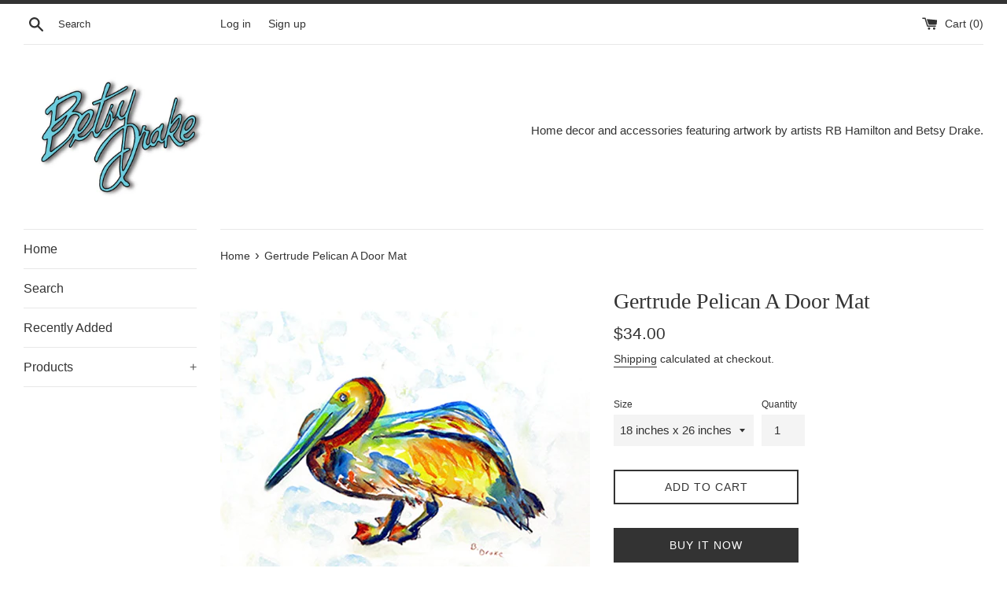

--- FILE ---
content_type: text/html; charset=utf-8
request_url: https://coastalpillowsaccessories.com/products/gertrude-pelican-a-door-mat
body_size: 18804
content:
<!doctype html>
<html class="supports-no-js" lang="en">
<head>
  <meta charset="utf-8">
  <meta http-equiv="X-UA-Compatible" content="IE=edge,chrome=1">
  <meta name="viewport" content="width=device-width,initial-scale=1">
  <meta name="theme-color" content="">
  <link rel="canonical" href="https://coastalpillowsaccessories.com/products/gertrude-pelican-a-door-mat">

  

  <title>
  Gertrude Pelican A Door Mat &ndash; Betsy Drake Interiors
  </title>

  
    <meta name="description" content="These decorative floor mats are made with a synthetic, low pile washable material. They have a non-slip rubber backing. Our small door mats measure 18x26 and our larger mats measure 30x50. All of our products are based on designs by artists R.B. Hamilton and Betsy Drake and are printed in the USA from imported material">
  

  <!-- /snippets/social-meta-tags.liquid -->




<meta property="og:site_name" content="Betsy Drake Interiors">
<meta property="og:url" content="https://coastalpillowsaccessories.com/products/gertrude-pelican-a-door-mat">
<meta property="og:title" content="Gertrude Pelican A Door Mat">
<meta property="og:type" content="product">
<meta property="og:description" content="These decorative floor mats are made with a synthetic, low pile washable material. They have a non-slip rubber backing. Our small door mats measure 18x26 and our larger mats measure 30x50. All of our products are based on designs by artists R.B. Hamilton and Betsy Drake and are printed in the USA from imported material">

  <meta property="og:price:amount" content="34.00">
  <meta property="og:price:currency" content="USD">

<meta property="og:image" content="http://coastalpillowsaccessories.com/cdn/shop/products/DM984A_b1d1aa3a-00ff-470d-a054-6758465d272c_1200x1200.jpg?v=1602899750"><meta property="og:image" content="http://coastalpillowsaccessories.com/cdn/shop/products/DM984AG_25dfce10-8410-43f0-9068-588c69041530_1200x1200.jpg?v=1602899750">
<meta property="og:image:secure_url" content="https://coastalpillowsaccessories.com/cdn/shop/products/DM984A_b1d1aa3a-00ff-470d-a054-6758465d272c_1200x1200.jpg?v=1602899750"><meta property="og:image:secure_url" content="https://coastalpillowsaccessories.com/cdn/shop/products/DM984AG_25dfce10-8410-43f0-9068-588c69041530_1200x1200.jpg?v=1602899750">


<meta name="twitter:card" content="summary_large_image">
<meta name="twitter:title" content="Gertrude Pelican A Door Mat">
<meta name="twitter:description" content="These decorative floor mats are made with a synthetic, low pile washable material. They have a non-slip rubber backing. Our small door mats measure 18x26 and our larger mats measure 30x50. All of our products are based on designs by artists R.B. Hamilton and Betsy Drake and are printed in the USA from imported material">


  <script>
    document.documentElement.className = document.documentElement.className.replace('supports-no-js', 'supports-js');

    var theme = {
      mapStrings: {
        addressError: "Error looking up that address",
        addressNoResults: "No results for that address",
        addressQueryLimit: "You have exceeded the Google API usage limit. Consider upgrading to a \u003ca href=\"https:\/\/developers.google.com\/maps\/premium\/usage-limits\"\u003ePremium Plan\u003c\/a\u003e.",
        authError: "There was a problem authenticating your Google Maps account."
      }
    }
  </script>

  <link href="//coastalpillowsaccessories.com/cdn/shop/t/2/assets/theme.scss.css?v=171667556118038071921759259966" rel="stylesheet" type="text/css" media="all" />

  <script>window.performance && window.performance.mark && window.performance.mark('shopify.content_for_header.start');</script><meta name="google-site-verification" content="5IR_l-K9HEcB7VYvDyaDcvdkzLa_56YsgJ9zgwKynCs">
<meta id="shopify-digital-wallet" name="shopify-digital-wallet" content="/48119447706/digital_wallets/dialog">
<meta name="shopify-checkout-api-token" content="f3efaf8ffca120f62385eec7d165338b">
<meta id="in-context-paypal-metadata" data-shop-id="48119447706" data-venmo-supported="true" data-environment="production" data-locale="en_US" data-paypal-v4="true" data-currency="USD">
<link rel="alternate" type="application/json+oembed" href="https://coastalpillowsaccessories.com/products/gertrude-pelican-a-door-mat.oembed">
<script async="async" src="/checkouts/internal/preloads.js?locale=en-US"></script>
<script id="shopify-features" type="application/json">{"accessToken":"f3efaf8ffca120f62385eec7d165338b","betas":["rich-media-storefront-analytics"],"domain":"coastalpillowsaccessories.com","predictiveSearch":true,"shopId":48119447706,"locale":"en"}</script>
<script>var Shopify = Shopify || {};
Shopify.shop = "betsy-drake-interiors.myshopify.com";
Shopify.locale = "en";
Shopify.currency = {"active":"USD","rate":"1.0"};
Shopify.country = "US";
Shopify.theme = {"name":"Simple","id":114415665306,"schema_name":"Simple","schema_version":"12.0.4","theme_store_id":578,"role":"main"};
Shopify.theme.handle = "null";
Shopify.theme.style = {"id":null,"handle":null};
Shopify.cdnHost = "coastalpillowsaccessories.com/cdn";
Shopify.routes = Shopify.routes || {};
Shopify.routes.root = "/";</script>
<script type="module">!function(o){(o.Shopify=o.Shopify||{}).modules=!0}(window);</script>
<script>!function(o){function n(){var o=[];function n(){o.push(Array.prototype.slice.apply(arguments))}return n.q=o,n}var t=o.Shopify=o.Shopify||{};t.loadFeatures=n(),t.autoloadFeatures=n()}(window);</script>
<script id="shop-js-analytics" type="application/json">{"pageType":"product"}</script>
<script defer="defer" async type="module" src="//coastalpillowsaccessories.com/cdn/shopifycloud/shop-js/modules/v2/client.init-shop-cart-sync_BN7fPSNr.en.esm.js"></script>
<script defer="defer" async type="module" src="//coastalpillowsaccessories.com/cdn/shopifycloud/shop-js/modules/v2/chunk.common_Cbph3Kss.esm.js"></script>
<script defer="defer" async type="module" src="//coastalpillowsaccessories.com/cdn/shopifycloud/shop-js/modules/v2/chunk.modal_DKumMAJ1.esm.js"></script>
<script type="module">
  await import("//coastalpillowsaccessories.com/cdn/shopifycloud/shop-js/modules/v2/client.init-shop-cart-sync_BN7fPSNr.en.esm.js");
await import("//coastalpillowsaccessories.com/cdn/shopifycloud/shop-js/modules/v2/chunk.common_Cbph3Kss.esm.js");
await import("//coastalpillowsaccessories.com/cdn/shopifycloud/shop-js/modules/v2/chunk.modal_DKumMAJ1.esm.js");

  window.Shopify.SignInWithShop?.initShopCartSync?.({"fedCMEnabled":true,"windoidEnabled":true});

</script>
<script id="__st">var __st={"a":48119447706,"offset":-18000,"reqid":"20d44cc3-a5c9-41b8-a1da-8dff8b1ba6c3-1769785457","pageurl":"coastalpillowsaccessories.com\/products\/gertrude-pelican-a-door-mat","u":"450dc6d57912","p":"product","rtyp":"product","rid":5850454425754};</script>
<script>window.ShopifyPaypalV4VisibilityTracking = true;</script>
<script id="captcha-bootstrap">!function(){'use strict';const t='contact',e='account',n='new_comment',o=[[t,t],['blogs',n],['comments',n],[t,'customer']],c=[[e,'customer_login'],[e,'guest_login'],[e,'recover_customer_password'],[e,'create_customer']],r=t=>t.map((([t,e])=>`form[action*='/${t}']:not([data-nocaptcha='true']) input[name='form_type'][value='${e}']`)).join(','),a=t=>()=>t?[...document.querySelectorAll(t)].map((t=>t.form)):[];function s(){const t=[...o],e=r(t);return a(e)}const i='password',u='form_key',d=['recaptcha-v3-token','g-recaptcha-response','h-captcha-response',i],f=()=>{try{return window.sessionStorage}catch{return}},m='__shopify_v',_=t=>t.elements[u];function p(t,e,n=!1){try{const o=window.sessionStorage,c=JSON.parse(o.getItem(e)),{data:r}=function(t){const{data:e,action:n}=t;return t[m]||n?{data:e,action:n}:{data:t,action:n}}(c);for(const[e,n]of Object.entries(r))t.elements[e]&&(t.elements[e].value=n);n&&o.removeItem(e)}catch(o){console.error('form repopulation failed',{error:o})}}const l='form_type',E='cptcha';function T(t){t.dataset[E]=!0}const w=window,h=w.document,L='Shopify',v='ce_forms',y='captcha';let A=!1;((t,e)=>{const n=(g='f06e6c50-85a8-45c8-87d0-21a2b65856fe',I='https://cdn.shopify.com/shopifycloud/storefront-forms-hcaptcha/ce_storefront_forms_captcha_hcaptcha.v1.5.2.iife.js',D={infoText:'Protected by hCaptcha',privacyText:'Privacy',termsText:'Terms'},(t,e,n)=>{const o=w[L][v],c=o.bindForm;if(c)return c(t,g,e,D).then(n);var r;o.q.push([[t,g,e,D],n]),r=I,A||(h.body.append(Object.assign(h.createElement('script'),{id:'captcha-provider',async:!0,src:r})),A=!0)});var g,I,D;w[L]=w[L]||{},w[L][v]=w[L][v]||{},w[L][v].q=[],w[L][y]=w[L][y]||{},w[L][y].protect=function(t,e){n(t,void 0,e),T(t)},Object.freeze(w[L][y]),function(t,e,n,w,h,L){const[v,y,A,g]=function(t,e,n){const i=e?o:[],u=t?c:[],d=[...i,...u],f=r(d),m=r(i),_=r(d.filter((([t,e])=>n.includes(e))));return[a(f),a(m),a(_),s()]}(w,h,L),I=t=>{const e=t.target;return e instanceof HTMLFormElement?e:e&&e.form},D=t=>v().includes(t);t.addEventListener('submit',(t=>{const e=I(t);if(!e)return;const n=D(e)&&!e.dataset.hcaptchaBound&&!e.dataset.recaptchaBound,o=_(e),c=g().includes(e)&&(!o||!o.value);(n||c)&&t.preventDefault(),c&&!n&&(function(t){try{if(!f())return;!function(t){const e=f();if(!e)return;const n=_(t);if(!n)return;const o=n.value;o&&e.removeItem(o)}(t);const e=Array.from(Array(32),(()=>Math.random().toString(36)[2])).join('');!function(t,e){_(t)||t.append(Object.assign(document.createElement('input'),{type:'hidden',name:u})),t.elements[u].value=e}(t,e),function(t,e){const n=f();if(!n)return;const o=[...t.querySelectorAll(`input[type='${i}']`)].map((({name:t})=>t)),c=[...d,...o],r={};for(const[a,s]of new FormData(t).entries())c.includes(a)||(r[a]=s);n.setItem(e,JSON.stringify({[m]:1,action:t.action,data:r}))}(t,e)}catch(e){console.error('failed to persist form',e)}}(e),e.submit())}));const S=(t,e)=>{t&&!t.dataset[E]&&(n(t,e.some((e=>e===t))),T(t))};for(const o of['focusin','change'])t.addEventListener(o,(t=>{const e=I(t);D(e)&&S(e,y())}));const B=e.get('form_key'),M=e.get(l),P=B&&M;t.addEventListener('DOMContentLoaded',(()=>{const t=y();if(P)for(const e of t)e.elements[l].value===M&&p(e,B);[...new Set([...A(),...v().filter((t=>'true'===t.dataset.shopifyCaptcha))])].forEach((e=>S(e,t)))}))}(h,new URLSearchParams(w.location.search),n,t,e,['guest_login'])})(!0,!0)}();</script>
<script integrity="sha256-4kQ18oKyAcykRKYeNunJcIwy7WH5gtpwJnB7kiuLZ1E=" data-source-attribution="shopify.loadfeatures" defer="defer" src="//coastalpillowsaccessories.com/cdn/shopifycloud/storefront/assets/storefront/load_feature-a0a9edcb.js" crossorigin="anonymous"></script>
<script data-source-attribution="shopify.dynamic_checkout.dynamic.init">var Shopify=Shopify||{};Shopify.PaymentButton=Shopify.PaymentButton||{isStorefrontPortableWallets:!0,init:function(){window.Shopify.PaymentButton.init=function(){};var t=document.createElement("script");t.src="https://coastalpillowsaccessories.com/cdn/shopifycloud/portable-wallets/latest/portable-wallets.en.js",t.type="module",document.head.appendChild(t)}};
</script>
<script data-source-attribution="shopify.dynamic_checkout.buyer_consent">
  function portableWalletsHideBuyerConsent(e){var t=document.getElementById("shopify-buyer-consent"),n=document.getElementById("shopify-subscription-policy-button");t&&n&&(t.classList.add("hidden"),t.setAttribute("aria-hidden","true"),n.removeEventListener("click",e))}function portableWalletsShowBuyerConsent(e){var t=document.getElementById("shopify-buyer-consent"),n=document.getElementById("shopify-subscription-policy-button");t&&n&&(t.classList.remove("hidden"),t.removeAttribute("aria-hidden"),n.addEventListener("click",e))}window.Shopify?.PaymentButton&&(window.Shopify.PaymentButton.hideBuyerConsent=portableWalletsHideBuyerConsent,window.Shopify.PaymentButton.showBuyerConsent=portableWalletsShowBuyerConsent);
</script>
<script>
  function portableWalletsCleanup(e){e&&e.src&&console.error("Failed to load portable wallets script "+e.src);var t=document.querySelectorAll("shopify-accelerated-checkout .shopify-payment-button__skeleton, shopify-accelerated-checkout-cart .wallet-cart-button__skeleton"),e=document.getElementById("shopify-buyer-consent");for(let e=0;e<t.length;e++)t[e].remove();e&&e.remove()}function portableWalletsNotLoadedAsModule(e){e instanceof ErrorEvent&&"string"==typeof e.message&&e.message.includes("import.meta")&&"string"==typeof e.filename&&e.filename.includes("portable-wallets")&&(window.removeEventListener("error",portableWalletsNotLoadedAsModule),window.Shopify.PaymentButton.failedToLoad=e,"loading"===document.readyState?document.addEventListener("DOMContentLoaded",window.Shopify.PaymentButton.init):window.Shopify.PaymentButton.init())}window.addEventListener("error",portableWalletsNotLoadedAsModule);
</script>

<script type="module" src="https://coastalpillowsaccessories.com/cdn/shopifycloud/portable-wallets/latest/portable-wallets.en.js" onError="portableWalletsCleanup(this)" crossorigin="anonymous"></script>
<script nomodule>
  document.addEventListener("DOMContentLoaded", portableWalletsCleanup);
</script>

<link id="shopify-accelerated-checkout-styles" rel="stylesheet" media="screen" href="https://coastalpillowsaccessories.com/cdn/shopifycloud/portable-wallets/latest/accelerated-checkout-backwards-compat.css" crossorigin="anonymous">
<style id="shopify-accelerated-checkout-cart">
        #shopify-buyer-consent {
  margin-top: 1em;
  display: inline-block;
  width: 100%;
}

#shopify-buyer-consent.hidden {
  display: none;
}

#shopify-subscription-policy-button {
  background: none;
  border: none;
  padding: 0;
  text-decoration: underline;
  font-size: inherit;
  cursor: pointer;
}

#shopify-subscription-policy-button::before {
  box-shadow: none;
}

      </style>

<script>window.performance && window.performance.mark && window.performance.mark('shopify.content_for_header.end');</script>

  <script src="//coastalpillowsaccessories.com/cdn/shop/t/2/assets/jquery-1.11.0.min.js?v=32460426840832490021603158805" type="text/javascript"></script>
  <script src="//coastalpillowsaccessories.com/cdn/shop/t/2/assets/modernizr.min.js?v=44044439420609591321603158805" type="text/javascript"></script>

  <script src="//coastalpillowsaccessories.com/cdn/shop/t/2/assets/lazysizes.min.js?v=155223123402716617051603158805" async="async"></script>

  
<link href="https://monorail-edge.shopifysvc.com" rel="dns-prefetch">
<script>(function(){if ("sendBeacon" in navigator && "performance" in window) {try {var session_token_from_headers = performance.getEntriesByType('navigation')[0].serverTiming.find(x => x.name == '_s').description;} catch {var session_token_from_headers = undefined;}var session_cookie_matches = document.cookie.match(/_shopify_s=([^;]*)/);var session_token_from_cookie = session_cookie_matches && session_cookie_matches.length === 2 ? session_cookie_matches[1] : "";var session_token = session_token_from_headers || session_token_from_cookie || "";function handle_abandonment_event(e) {var entries = performance.getEntries().filter(function(entry) {return /monorail-edge.shopifysvc.com/.test(entry.name);});if (!window.abandonment_tracked && entries.length === 0) {window.abandonment_tracked = true;var currentMs = Date.now();var navigation_start = performance.timing.navigationStart;var payload = {shop_id: 48119447706,url: window.location.href,navigation_start,duration: currentMs - navigation_start,session_token,page_type: "product"};window.navigator.sendBeacon("https://monorail-edge.shopifysvc.com/v1/produce", JSON.stringify({schema_id: "online_store_buyer_site_abandonment/1.1",payload: payload,metadata: {event_created_at_ms: currentMs,event_sent_at_ms: currentMs}}));}}window.addEventListener('pagehide', handle_abandonment_event);}}());</script>
<script id="web-pixels-manager-setup">(function e(e,d,r,n,o){if(void 0===o&&(o={}),!Boolean(null===(a=null===(i=window.Shopify)||void 0===i?void 0:i.analytics)||void 0===a?void 0:a.replayQueue)){var i,a;window.Shopify=window.Shopify||{};var t=window.Shopify;t.analytics=t.analytics||{};var s=t.analytics;s.replayQueue=[],s.publish=function(e,d,r){return s.replayQueue.push([e,d,r]),!0};try{self.performance.mark("wpm:start")}catch(e){}var l=function(){var e={modern:/Edge?\/(1{2}[4-9]|1[2-9]\d|[2-9]\d{2}|\d{4,})\.\d+(\.\d+|)|Firefox\/(1{2}[4-9]|1[2-9]\d|[2-9]\d{2}|\d{4,})\.\d+(\.\d+|)|Chrom(ium|e)\/(9{2}|\d{3,})\.\d+(\.\d+|)|(Maci|X1{2}).+ Version\/(15\.\d+|(1[6-9]|[2-9]\d|\d{3,})\.\d+)([,.]\d+|)( \(\w+\)|)( Mobile\/\w+|) Safari\/|Chrome.+OPR\/(9{2}|\d{3,})\.\d+\.\d+|(CPU[ +]OS|iPhone[ +]OS|CPU[ +]iPhone|CPU IPhone OS|CPU iPad OS)[ +]+(15[._]\d+|(1[6-9]|[2-9]\d|\d{3,})[._]\d+)([._]\d+|)|Android:?[ /-](13[3-9]|1[4-9]\d|[2-9]\d{2}|\d{4,})(\.\d+|)(\.\d+|)|Android.+Firefox\/(13[5-9]|1[4-9]\d|[2-9]\d{2}|\d{4,})\.\d+(\.\d+|)|Android.+Chrom(ium|e)\/(13[3-9]|1[4-9]\d|[2-9]\d{2}|\d{4,})\.\d+(\.\d+|)|SamsungBrowser\/([2-9]\d|\d{3,})\.\d+/,legacy:/Edge?\/(1[6-9]|[2-9]\d|\d{3,})\.\d+(\.\d+|)|Firefox\/(5[4-9]|[6-9]\d|\d{3,})\.\d+(\.\d+|)|Chrom(ium|e)\/(5[1-9]|[6-9]\d|\d{3,})\.\d+(\.\d+|)([\d.]+$|.*Safari\/(?![\d.]+ Edge\/[\d.]+$))|(Maci|X1{2}).+ Version\/(10\.\d+|(1[1-9]|[2-9]\d|\d{3,})\.\d+)([,.]\d+|)( \(\w+\)|)( Mobile\/\w+|) Safari\/|Chrome.+OPR\/(3[89]|[4-9]\d|\d{3,})\.\d+\.\d+|(CPU[ +]OS|iPhone[ +]OS|CPU[ +]iPhone|CPU IPhone OS|CPU iPad OS)[ +]+(10[._]\d+|(1[1-9]|[2-9]\d|\d{3,})[._]\d+)([._]\d+|)|Android:?[ /-](13[3-9]|1[4-9]\d|[2-9]\d{2}|\d{4,})(\.\d+|)(\.\d+|)|Mobile Safari.+OPR\/([89]\d|\d{3,})\.\d+\.\d+|Android.+Firefox\/(13[5-9]|1[4-9]\d|[2-9]\d{2}|\d{4,})\.\d+(\.\d+|)|Android.+Chrom(ium|e)\/(13[3-9]|1[4-9]\d|[2-9]\d{2}|\d{4,})\.\d+(\.\d+|)|Android.+(UC? ?Browser|UCWEB|U3)[ /]?(15\.([5-9]|\d{2,})|(1[6-9]|[2-9]\d|\d{3,})\.\d+)\.\d+|SamsungBrowser\/(5\.\d+|([6-9]|\d{2,})\.\d+)|Android.+MQ{2}Browser\/(14(\.(9|\d{2,})|)|(1[5-9]|[2-9]\d|\d{3,})(\.\d+|))(\.\d+|)|K[Aa][Ii]OS\/(3\.\d+|([4-9]|\d{2,})\.\d+)(\.\d+|)/},d=e.modern,r=e.legacy,n=navigator.userAgent;return n.match(d)?"modern":n.match(r)?"legacy":"unknown"}(),u="modern"===l?"modern":"legacy",c=(null!=n?n:{modern:"",legacy:""})[u],f=function(e){return[e.baseUrl,"/wpm","/b",e.hashVersion,"modern"===e.buildTarget?"m":"l",".js"].join("")}({baseUrl:d,hashVersion:r,buildTarget:u}),m=function(e){var d=e.version,r=e.bundleTarget,n=e.surface,o=e.pageUrl,i=e.monorailEndpoint;return{emit:function(e){var a=e.status,t=e.errorMsg,s=(new Date).getTime(),l=JSON.stringify({metadata:{event_sent_at_ms:s},events:[{schema_id:"web_pixels_manager_load/3.1",payload:{version:d,bundle_target:r,page_url:o,status:a,surface:n,error_msg:t},metadata:{event_created_at_ms:s}}]});if(!i)return console&&console.warn&&console.warn("[Web Pixels Manager] No Monorail endpoint provided, skipping logging."),!1;try{return self.navigator.sendBeacon.bind(self.navigator)(i,l)}catch(e){}var u=new XMLHttpRequest;try{return u.open("POST",i,!0),u.setRequestHeader("Content-Type","text/plain"),u.send(l),!0}catch(e){return console&&console.warn&&console.warn("[Web Pixels Manager] Got an unhandled error while logging to Monorail."),!1}}}}({version:r,bundleTarget:l,surface:e.surface,pageUrl:self.location.href,monorailEndpoint:e.monorailEndpoint});try{o.browserTarget=l,function(e){var d=e.src,r=e.async,n=void 0===r||r,o=e.onload,i=e.onerror,a=e.sri,t=e.scriptDataAttributes,s=void 0===t?{}:t,l=document.createElement("script"),u=document.querySelector("head"),c=document.querySelector("body");if(l.async=n,l.src=d,a&&(l.integrity=a,l.crossOrigin="anonymous"),s)for(var f in s)if(Object.prototype.hasOwnProperty.call(s,f))try{l.dataset[f]=s[f]}catch(e){}if(o&&l.addEventListener("load",o),i&&l.addEventListener("error",i),u)u.appendChild(l);else{if(!c)throw new Error("Did not find a head or body element to append the script");c.appendChild(l)}}({src:f,async:!0,onload:function(){if(!function(){var e,d;return Boolean(null===(d=null===(e=window.Shopify)||void 0===e?void 0:e.analytics)||void 0===d?void 0:d.initialized)}()){var d=window.webPixelsManager.init(e)||void 0;if(d){var r=window.Shopify.analytics;r.replayQueue.forEach((function(e){var r=e[0],n=e[1],o=e[2];d.publishCustomEvent(r,n,o)})),r.replayQueue=[],r.publish=d.publishCustomEvent,r.visitor=d.visitor,r.initialized=!0}}},onerror:function(){return m.emit({status:"failed",errorMsg:"".concat(f," has failed to load")})},sri:function(e){var d=/^sha384-[A-Za-z0-9+/=]+$/;return"string"==typeof e&&d.test(e)}(c)?c:"",scriptDataAttributes:o}),m.emit({status:"loading"})}catch(e){m.emit({status:"failed",errorMsg:(null==e?void 0:e.message)||"Unknown error"})}}})({shopId: 48119447706,storefrontBaseUrl: "https://coastalpillowsaccessories.com",extensionsBaseUrl: "https://extensions.shopifycdn.com/cdn/shopifycloud/web-pixels-manager",monorailEndpoint: "https://monorail-edge.shopifysvc.com/unstable/produce_batch",surface: "storefront-renderer",enabledBetaFlags: ["2dca8a86"],webPixelsConfigList: [{"id":"530350336","configuration":"{\"config\":\"{\\\"pixel_id\\\":\\\"GT-5R432MS\\\",\\\"target_country\\\":\\\"US\\\",\\\"gtag_events\\\":[{\\\"type\\\":\\\"purchase\\\",\\\"action_label\\\":\\\"MC-3XZ9Z0ERMM\\\"},{\\\"type\\\":\\\"page_view\\\",\\\"action_label\\\":\\\"MC-3XZ9Z0ERMM\\\"},{\\\"type\\\":\\\"view_item\\\",\\\"action_label\\\":\\\"MC-3XZ9Z0ERMM\\\"}],\\\"enable_monitoring_mode\\\":false}\"}","eventPayloadVersion":"v1","runtimeContext":"OPEN","scriptVersion":"b2a88bafab3e21179ed38636efcd8a93","type":"APP","apiClientId":1780363,"privacyPurposes":[],"dataSharingAdjustments":{"protectedCustomerApprovalScopes":["read_customer_address","read_customer_email","read_customer_name","read_customer_personal_data","read_customer_phone"]}},{"id":"248316160","configuration":"{\"pixel_id\":\"673815686663475\",\"pixel_type\":\"facebook_pixel\",\"metaapp_system_user_token\":\"-\"}","eventPayloadVersion":"v1","runtimeContext":"OPEN","scriptVersion":"ca16bc87fe92b6042fbaa3acc2fbdaa6","type":"APP","apiClientId":2329312,"privacyPurposes":["ANALYTICS","MARKETING","SALE_OF_DATA"],"dataSharingAdjustments":{"protectedCustomerApprovalScopes":["read_customer_address","read_customer_email","read_customer_name","read_customer_personal_data","read_customer_phone"]}},{"id":"shopify-app-pixel","configuration":"{}","eventPayloadVersion":"v1","runtimeContext":"STRICT","scriptVersion":"0450","apiClientId":"shopify-pixel","type":"APP","privacyPurposes":["ANALYTICS","MARKETING"]},{"id":"shopify-custom-pixel","eventPayloadVersion":"v1","runtimeContext":"LAX","scriptVersion":"0450","apiClientId":"shopify-pixel","type":"CUSTOM","privacyPurposes":["ANALYTICS","MARKETING"]}],isMerchantRequest: false,initData: {"shop":{"name":"Betsy Drake Interiors","paymentSettings":{"currencyCode":"USD"},"myshopifyDomain":"betsy-drake-interiors.myshopify.com","countryCode":"US","storefrontUrl":"https:\/\/coastalpillowsaccessories.com"},"customer":null,"cart":null,"checkout":null,"productVariants":[{"price":{"amount":34.0,"currencyCode":"USD"},"product":{"title":"Gertrude Pelican A Door Mat","vendor":"Betsy Drake Interiors","id":"5850454425754","untranslatedTitle":"Gertrude Pelican A Door Mat","url":"\/products\/gertrude-pelican-a-door-mat","type":"Door Mats"},"id":"36768048087194","image":{"src":"\/\/coastalpillowsaccessories.com\/cdn\/shop\/products\/DM984A_b1d1aa3a-00ff-470d-a054-6758465d272c.jpg?v=1602899750"},"sku":"DM984A","title":"18 inches x 26 inches","untranslatedTitle":"18 inches x 26 inches"},{"price":{"amount":78.0,"currencyCode":"USD"},"product":{"title":"Gertrude Pelican A Door Mat","vendor":"Betsy Drake Interiors","id":"5850454425754","untranslatedTitle":"Gertrude Pelican A Door Mat","url":"\/products\/gertrude-pelican-a-door-mat","type":"Door Mats"},"id":"36768048119962","image":{"src":"\/\/coastalpillowsaccessories.com\/cdn\/shop\/products\/DM984AG_25dfce10-8410-43f0-9068-588c69041530.jpg?v=1602899750"},"sku":"DM984AG","title":"30 inches x 50 inches","untranslatedTitle":"30 inches x 50 inches"}],"purchasingCompany":null},},"https://coastalpillowsaccessories.com/cdn","1d2a099fw23dfb22ep557258f5m7a2edbae",{"modern":"","legacy":""},{"shopId":"48119447706","storefrontBaseUrl":"https:\/\/coastalpillowsaccessories.com","extensionBaseUrl":"https:\/\/extensions.shopifycdn.com\/cdn\/shopifycloud\/web-pixels-manager","surface":"storefront-renderer","enabledBetaFlags":"[\"2dca8a86\"]","isMerchantRequest":"false","hashVersion":"1d2a099fw23dfb22ep557258f5m7a2edbae","publish":"custom","events":"[[\"page_viewed\",{}],[\"product_viewed\",{\"productVariant\":{\"price\":{\"amount\":34.0,\"currencyCode\":\"USD\"},\"product\":{\"title\":\"Gertrude Pelican A Door Mat\",\"vendor\":\"Betsy Drake Interiors\",\"id\":\"5850454425754\",\"untranslatedTitle\":\"Gertrude Pelican A Door Mat\",\"url\":\"\/products\/gertrude-pelican-a-door-mat\",\"type\":\"Door Mats\"},\"id\":\"36768048087194\",\"image\":{\"src\":\"\/\/coastalpillowsaccessories.com\/cdn\/shop\/products\/DM984A_b1d1aa3a-00ff-470d-a054-6758465d272c.jpg?v=1602899750\"},\"sku\":\"DM984A\",\"title\":\"18 inches x 26 inches\",\"untranslatedTitle\":\"18 inches x 26 inches\"}}]]"});</script><script>
  window.ShopifyAnalytics = window.ShopifyAnalytics || {};
  window.ShopifyAnalytics.meta = window.ShopifyAnalytics.meta || {};
  window.ShopifyAnalytics.meta.currency = 'USD';
  var meta = {"product":{"id":5850454425754,"gid":"gid:\/\/shopify\/Product\/5850454425754","vendor":"Betsy Drake Interiors","type":"Door Mats","handle":"gertrude-pelican-a-door-mat","variants":[{"id":36768048087194,"price":3400,"name":"Gertrude Pelican A Door Mat - 18 inches x 26 inches","public_title":"18 inches x 26 inches","sku":"DM984A"},{"id":36768048119962,"price":7800,"name":"Gertrude Pelican A Door Mat - 30 inches x 50 inches","public_title":"30 inches x 50 inches","sku":"DM984AG"}],"remote":false},"page":{"pageType":"product","resourceType":"product","resourceId":5850454425754,"requestId":"20d44cc3-a5c9-41b8-a1da-8dff8b1ba6c3-1769785457"}};
  for (var attr in meta) {
    window.ShopifyAnalytics.meta[attr] = meta[attr];
  }
</script>
<script class="analytics">
  (function () {
    var customDocumentWrite = function(content) {
      var jquery = null;

      if (window.jQuery) {
        jquery = window.jQuery;
      } else if (window.Checkout && window.Checkout.$) {
        jquery = window.Checkout.$;
      }

      if (jquery) {
        jquery('body').append(content);
      }
    };

    var hasLoggedConversion = function(token) {
      if (token) {
        return document.cookie.indexOf('loggedConversion=' + token) !== -1;
      }
      return false;
    }

    var setCookieIfConversion = function(token) {
      if (token) {
        var twoMonthsFromNow = new Date(Date.now());
        twoMonthsFromNow.setMonth(twoMonthsFromNow.getMonth() + 2);

        document.cookie = 'loggedConversion=' + token + '; expires=' + twoMonthsFromNow;
      }
    }

    var trekkie = window.ShopifyAnalytics.lib = window.trekkie = window.trekkie || [];
    if (trekkie.integrations) {
      return;
    }
    trekkie.methods = [
      'identify',
      'page',
      'ready',
      'track',
      'trackForm',
      'trackLink'
    ];
    trekkie.factory = function(method) {
      return function() {
        var args = Array.prototype.slice.call(arguments);
        args.unshift(method);
        trekkie.push(args);
        return trekkie;
      };
    };
    for (var i = 0; i < trekkie.methods.length; i++) {
      var key = trekkie.methods[i];
      trekkie[key] = trekkie.factory(key);
    }
    trekkie.load = function(config) {
      trekkie.config = config || {};
      trekkie.config.initialDocumentCookie = document.cookie;
      var first = document.getElementsByTagName('script')[0];
      var script = document.createElement('script');
      script.type = 'text/javascript';
      script.onerror = function(e) {
        var scriptFallback = document.createElement('script');
        scriptFallback.type = 'text/javascript';
        scriptFallback.onerror = function(error) {
                var Monorail = {
      produce: function produce(monorailDomain, schemaId, payload) {
        var currentMs = new Date().getTime();
        var event = {
          schema_id: schemaId,
          payload: payload,
          metadata: {
            event_created_at_ms: currentMs,
            event_sent_at_ms: currentMs
          }
        };
        return Monorail.sendRequest("https://" + monorailDomain + "/v1/produce", JSON.stringify(event));
      },
      sendRequest: function sendRequest(endpointUrl, payload) {
        // Try the sendBeacon API
        if (window && window.navigator && typeof window.navigator.sendBeacon === 'function' && typeof window.Blob === 'function' && !Monorail.isIos12()) {
          var blobData = new window.Blob([payload], {
            type: 'text/plain'
          });

          if (window.navigator.sendBeacon(endpointUrl, blobData)) {
            return true;
          } // sendBeacon was not successful

        } // XHR beacon

        var xhr = new XMLHttpRequest();

        try {
          xhr.open('POST', endpointUrl);
          xhr.setRequestHeader('Content-Type', 'text/plain');
          xhr.send(payload);
        } catch (e) {
          console.log(e);
        }

        return false;
      },
      isIos12: function isIos12() {
        return window.navigator.userAgent.lastIndexOf('iPhone; CPU iPhone OS 12_') !== -1 || window.navigator.userAgent.lastIndexOf('iPad; CPU OS 12_') !== -1;
      }
    };
    Monorail.produce('monorail-edge.shopifysvc.com',
      'trekkie_storefront_load_errors/1.1',
      {shop_id: 48119447706,
      theme_id: 114415665306,
      app_name: "storefront",
      context_url: window.location.href,
      source_url: "//coastalpillowsaccessories.com/cdn/s/trekkie.storefront.c59ea00e0474b293ae6629561379568a2d7c4bba.min.js"});

        };
        scriptFallback.async = true;
        scriptFallback.src = '//coastalpillowsaccessories.com/cdn/s/trekkie.storefront.c59ea00e0474b293ae6629561379568a2d7c4bba.min.js';
        first.parentNode.insertBefore(scriptFallback, first);
      };
      script.async = true;
      script.src = '//coastalpillowsaccessories.com/cdn/s/trekkie.storefront.c59ea00e0474b293ae6629561379568a2d7c4bba.min.js';
      first.parentNode.insertBefore(script, first);
    };
    trekkie.load(
      {"Trekkie":{"appName":"storefront","development":false,"defaultAttributes":{"shopId":48119447706,"isMerchantRequest":null,"themeId":114415665306,"themeCityHash":"13300800444490340277","contentLanguage":"en","currency":"USD","eventMetadataId":"0f61cda8-239b-4446-ab35-8b3990ec5eac"},"isServerSideCookieWritingEnabled":true,"monorailRegion":"shop_domain","enabledBetaFlags":["65f19447","b5387b81"]},"Session Attribution":{},"S2S":{"facebookCapiEnabled":false,"source":"trekkie-storefront-renderer","apiClientId":580111}}
    );

    var loaded = false;
    trekkie.ready(function() {
      if (loaded) return;
      loaded = true;

      window.ShopifyAnalytics.lib = window.trekkie;

      var originalDocumentWrite = document.write;
      document.write = customDocumentWrite;
      try { window.ShopifyAnalytics.merchantGoogleAnalytics.call(this); } catch(error) {};
      document.write = originalDocumentWrite;

      window.ShopifyAnalytics.lib.page(null,{"pageType":"product","resourceType":"product","resourceId":5850454425754,"requestId":"20d44cc3-a5c9-41b8-a1da-8dff8b1ba6c3-1769785457","shopifyEmitted":true});

      var match = window.location.pathname.match(/checkouts\/(.+)\/(thank_you|post_purchase)/)
      var token = match? match[1]: undefined;
      if (!hasLoggedConversion(token)) {
        setCookieIfConversion(token);
        window.ShopifyAnalytics.lib.track("Viewed Product",{"currency":"USD","variantId":36768048087194,"productId":5850454425754,"productGid":"gid:\/\/shopify\/Product\/5850454425754","name":"Gertrude Pelican A Door Mat - 18 inches x 26 inches","price":"34.00","sku":"DM984A","brand":"Betsy Drake Interiors","variant":"18 inches x 26 inches","category":"Door Mats","nonInteraction":true,"remote":false},undefined,undefined,{"shopifyEmitted":true});
      window.ShopifyAnalytics.lib.track("monorail:\/\/trekkie_storefront_viewed_product\/1.1",{"currency":"USD","variantId":36768048087194,"productId":5850454425754,"productGid":"gid:\/\/shopify\/Product\/5850454425754","name":"Gertrude Pelican A Door Mat - 18 inches x 26 inches","price":"34.00","sku":"DM984A","brand":"Betsy Drake Interiors","variant":"18 inches x 26 inches","category":"Door Mats","nonInteraction":true,"remote":false,"referer":"https:\/\/coastalpillowsaccessories.com\/products\/gertrude-pelican-a-door-mat"});
      }
    });


        var eventsListenerScript = document.createElement('script');
        eventsListenerScript.async = true;
        eventsListenerScript.src = "//coastalpillowsaccessories.com/cdn/shopifycloud/storefront/assets/shop_events_listener-3da45d37.js";
        document.getElementsByTagName('head')[0].appendChild(eventsListenerScript);

})();</script>
<script
  defer
  src="https://coastalpillowsaccessories.com/cdn/shopifycloud/perf-kit/shopify-perf-kit-3.1.0.min.js"
  data-application="storefront-renderer"
  data-shop-id="48119447706"
  data-render-region="gcp-us-central1"
  data-page-type="product"
  data-theme-instance-id="114415665306"
  data-theme-name="Simple"
  data-theme-version="12.0.4"
  data-monorail-region="shop_domain"
  data-resource-timing-sampling-rate="10"
  data-shs="true"
  data-shs-beacon="true"
  data-shs-export-with-fetch="true"
  data-shs-logs-sample-rate="1"
  data-shs-beacon-endpoint="https://coastalpillowsaccessories.com/api/collect"
></script>
</head>

<body id="gertrude-pelican-a-door-mat" class="template-product">

  <a class="in-page-link visually-hidden skip-link" href="#MainContent">Skip to content</a>

  <div id="shopify-section-header" class="shopify-section">

  <style>
    .site-header__logo {
      width: 250px;
    }
    #HeaderLogoWrapper {
      max-width: 250px !important;
    }
  </style>
  <div class="page-border"></div>


<div class="site-wrapper">
  <div class="top-bar grid">

    <div class="grid__item medium-up--one-fifth small--one-half">
      <div class="top-bar__search">
        <a href="/search" class="medium-up--hide">
          <svg aria-hidden="true" focusable="false" role="presentation" class="icon icon-search" viewBox="0 0 20 20"><path fill="#444" d="M18.64 17.02l-5.31-5.31c.81-1.08 1.26-2.43 1.26-3.87C14.5 4.06 11.44 1 7.75 1S1 4.06 1 7.75s3.06 6.75 6.75 6.75c1.44 0 2.79-.45 3.87-1.26l5.31 5.31c.45.45 1.26.54 1.71.09.45-.36.45-1.17 0-1.62zM3.25 7.75c0-2.52 1.98-4.5 4.5-4.5s4.5 1.98 4.5 4.5-1.98 4.5-4.5 4.5-4.5-1.98-4.5-4.5z"/></svg>
        </a>
        <form action="/search" method="get" class="search-bar small--hide" role="search">
          
          <button type="submit" class="search-bar__submit">
            <svg aria-hidden="true" focusable="false" role="presentation" class="icon icon-search" viewBox="0 0 20 20"><path fill="#444" d="M18.64 17.02l-5.31-5.31c.81-1.08 1.26-2.43 1.26-3.87C14.5 4.06 11.44 1 7.75 1S1 4.06 1 7.75s3.06 6.75 6.75 6.75c1.44 0 2.79-.45 3.87-1.26l5.31 5.31c.45.45 1.26.54 1.71.09.45-.36.45-1.17 0-1.62zM3.25 7.75c0-2.52 1.98-4.5 4.5-4.5s4.5 1.98 4.5 4.5-1.98 4.5-4.5 4.5-4.5-1.98-4.5-4.5z"/></svg>
            <span class="icon__fallback-text">Search</span>
          </button>
          <input type="search" name="q" class="search-bar__input" value="" placeholder="Search" aria-label="Search">
        </form>
      </div>
    </div>

    
      <div class="grid__item medium-up--two-fifths small--hide">
        <span class="customer-links small--hide">
          
            <a href="https://shopify.com/48119447706/account?locale=en&amp;region_country=US" id="customer_login_link">Log in</a>
            <span class="vertical-divider"></span>
            <a href="https://shopify.com/48119447706/account?locale=en" id="customer_register_link">Sign up</a>
          
        </span>
      </div>
    

    <div class="grid__item  medium-up--two-fifths  small--one-half text-right">
      <a href="/cart" class="site-header__cart">
        <svg aria-hidden="true" focusable="false" role="presentation" class="icon icon-cart" viewBox="0 0 20 20"><path fill="#444" d="M18.936 5.564c-.144-.175-.35-.207-.55-.207h-.003L6.774 4.286c-.272 0-.417.089-.491.18-.079.096-.16.263-.094.585l2.016 5.705c.163.407.642.673 1.068.673h8.401c.433 0 .854-.285.941-.725l.484-4.571c.045-.221-.015-.388-.163-.567z"/><path fill="#444" d="M17.107 12.5H7.659L4.98 4.117l-.362-1.059c-.138-.401-.292-.559-.695-.559H.924c-.411 0-.748.303-.748.714s.337.714.748.714h2.413l3.002 9.48c.126.38.295.52.942.52h9.825c.411 0 .748-.303.748-.714s-.336-.714-.748-.714zM10.424 16.23a1.498 1.498 0 1 1-2.997 0 1.498 1.498 0 0 1 2.997 0zM16.853 16.23a1.498 1.498 0 1 1-2.997 0 1.498 1.498 0 0 1 2.997 0z"/></svg>
        <span class="small--hide">
          Cart
          (<span id="CartCount">0</span>)
        </span>
      </a>
    </div>
  </div>

  <hr class="small--hide hr--border">

  <header class="site-header grid medium-up--grid--table" role="banner">
    <div class="grid__item small--text-center">
      <div itemscope itemtype="http://schema.org/Organization">
        

          <div id="HeaderLogoWrapper" class="supports-js">
            <a href="/" itemprop="url" style="padding-top:69.76744186046513%; display: block;">
              <img id="HeaderLogo"
                   class="lazyload"
                   src="//coastalpillowsaccessories.com/cdn/shop/files/betsydrakelogo_150x150.jpg?v=1614358376"
                   data-src="//coastalpillowsaccessories.com/cdn/shop/files/betsydrakelogo_{width}x.jpg?v=1614358376"
                   data-widths="[180, 360, 540, 720, 900, 1080, 1296, 1512, 1728, 2048]"
                   data-aspectratio="1.0"
                   data-sizes="auto"
                   alt="Betsy Drake Interiors"
                   itemprop="logo">
            </a>
          </div>
          <noscript>
            
            <a href="/" itemprop="url">
              <img class="site-header__logo" src="//coastalpillowsaccessories.com/cdn/shop/files/betsydrakelogo_250x.jpg?v=1614358376"
              srcset="//coastalpillowsaccessories.com/cdn/shop/files/betsydrakelogo_250x.jpg?v=1614358376 1x, //coastalpillowsaccessories.com/cdn/shop/files/betsydrakelogo_250x@2x.jpg?v=1614358376 2x"
              alt="Betsy Drake Interiors"
              itemprop="logo">
            </a>
          </noscript>
          
        
      </div>
    </div>
    
      <div class="grid__item medium-up--text-right small--text-center">
        <div class="rte tagline">
          <p>Home decor and accessories featuring artwork by artists RB Hamilton and Betsy Drake.</p>
        </div>
      </div>
    
  </header>
</div>




</div>

    

  <div class="site-wrapper">

    <div class="grid">

      <div id="shopify-section-sidebar" class="shopify-section"><div data-section-id="sidebar" data-section-type="sidebar-section">
  <nav class="grid__item small--text-center medium-up--one-fifth" role="navigation">
    <hr class="hr--small medium-up--hide">
    <button id="ToggleMobileMenu" class="mobile-menu-icon medium-up--hide" aria-haspopup="true" aria-owns="SiteNav">
      <span class="line"></span>
      <span class="line"></span>
      <span class="line"></span>
      <span class="line"></span>
      <span class="icon__fallback-text">Menu</span>
    </button>
    <div id="SiteNav" class="site-nav" role="menu">
      <ul class="list--nav">
        
          
          
            <li class="site-nav__item">
              <a href="/" class="site-nav__link">Home</a>
            </li>
          
        
          
          
            <li class="site-nav__item">
              <a href="/search" class="site-nav__link">Search</a>
            </li>
          
        
          
          
            <li class="site-nav__item">
              <a href="/collections/new-arrivals" class="site-nav__link">Recently Added</a>
            </li>
          
        
          
          
            

            

            <li class="site-nav--has-submenu site-nav__item">
              <button class="site-nav__link btn--link site-nav__expand" aria-expanded="false" aria-controls="Collapsible-4">
                Products
                <span class="site-nav__link__text" aria-hidden="true">+</span>
              </button>
              <ul id="Collapsible-4" class="site-nav__submenu site-nav__submenu--collapsed" aria-hidden="true" style="display: none;">
                
                  
                    

                    

                    <li class="site-nav--has-submenu">
                      <button class="site-nav__link btn--link site-nav__expand" aria-expanded="false" aria-controls="Collapsible-4-1">
                        No Cord Pillows
                        <span class="site-nav__link__text" aria-hidden="true">+</span>
                      </button>
                      <ul id="Collapsible-4-1" class="site-nav__submenu site-nav__submenu--grandchild site-nav__submenu--collapsed" aria-hidden="true" style="display: none;">
                        
                          <li class="site-nav__grandchild">
                            <a href="/collections/childrens-collection-1" class="site-nav__link">Children&#39;s Collection</a>
                          </li>
                        
                          <li class="site-nav__grandchild">
                            <a href="/collections/no-cord-childrens-collection" class="site-nav__link">Coastal Collection</a>
                          </li>
                        
                          <li class="site-nav__grandchild">
                            <a href="/collections/no-cord-pillows-garden-collection" class="site-nav__link">Garden Collection</a>
                          </li>
                        
                          <li class="site-nav__grandchild">
                            <a href="/collections/no-cord-pillows-holiday-collection" class="site-nav__link">Holiday Collection</a>
                          </li>
                        
                          <li class="site-nav__grandchild">
                            <a href="/collections/no-cord-pillows-horse-collection" class="site-nav__link">Horse Collection</a>
                          </li>
                        
                          <li class="site-nav__grandchild">
                            <a href="/collections/no-cord-pillows-lighthouse-collection" class="site-nav__link">Lighthouse Collection</a>
                          </li>
                        
                          <li class="site-nav__grandchild">
                            <a href="/collections/no-cord-pillows-lodge-collection" class="site-nav__link">Lodge Collection</a>
                          </li>
                        
                          <li class="site-nav__grandchild">
                            <a href="/collections/no-cord-pillows-rooster-collection" class="site-nav__link">Rooster Collection</a>
                          </li>
                        
                      </ul>
                    </li>
                  
                
                  
                    

                    

                    <li class="site-nav--has-submenu">
                      <button class="site-nav__link btn--link site-nav__expand" aria-expanded="false" aria-controls="Collapsible-4-2">
                        Corded Pillows
                        <span class="site-nav__link__text" aria-hidden="true">+</span>
                      </button>
                      <ul id="Collapsible-4-2" class="site-nav__submenu site-nav__submenu--grandchild site-nav__submenu--collapsed" aria-hidden="true" style="display: none;">
                        
                          <li class="site-nav__grandchild">
                            <a href="/collections/childrens-collection-2" class="site-nav__link">Children&#39;s Collection</a>
                          </li>
                        
                          <li class="site-nav__grandchild">
                            <a href="/collections/coastal-collection-1" class="site-nav__link">Coastal Collection</a>
                          </li>
                        
                          <li class="site-nav__grandchild">
                            <a href="/collections/garden-collection-1" class="site-nav__link">Garden Collection</a>
                          </li>
                        
                          <li class="site-nav__grandchild">
                            <a href="/collections/holiday-collection-1" class="site-nav__link">Holiday Collection</a>
                          </li>
                        
                          <li class="site-nav__grandchild">
                            <a href="/collections/horse-collection-1" class="site-nav__link">Horse Collection</a>
                          </li>
                        
                          <li class="site-nav__grandchild">
                            <a href="/collections/lighthouse-collection-1" class="site-nav__link">Lighthouse Collection</a>
                          </li>
                        
                          <li class="site-nav__grandchild">
                            <a href="/collections/lodge-collection-1" class="site-nav__link">Lodge Collection</a>
                          </li>
                        
                          <li class="site-nav__grandchild">
                            <a href="/collections/pets-collection-1" class="site-nav__link">Pets Collection</a>
                          </li>
                        
                          <li class="site-nav__grandchild">
                            <a href="/collections/rooster-collection-1" class="site-nav__link">Rooster Collection</a>
                          </li>
                        
                      </ul>
                    </li>
                  
                
                  
                    

                    

                    <li class="site-nav--has-submenu">
                      <button class="site-nav__link btn--link site-nav__expand" aria-expanded="false" aria-controls="Collapsible-4-3">
                        Beach Towels
                        <span class="site-nav__link__text" aria-hidden="true">+</span>
                      </button>
                      <ul id="Collapsible-4-3" class="site-nav__submenu site-nav__submenu--grandchild site-nav__submenu--collapsed" aria-hidden="true" style="display: none;">
                        
                          <li class="site-nav__grandchild">
                            <a href="/collections/beach-towels-childrens-collection" class="site-nav__link">Children&#39;s Collection</a>
                          </li>
                        
                          <li class="site-nav__grandchild">
                            <a href="/collections/beach-towels-coastal-collection" class="site-nav__link"> Coastal Collection</a>
                          </li>
                        
                          <li class="site-nav__grandchild">
                            <a href="/collections/beach-towels-garden-collection" class="site-nav__link">Garden Collection</a>
                          </li>
                        
                          <li class="site-nav__grandchild">
                            <a href="/collections/beach-towels-holiday-collection" class="site-nav__link">Holiday Collection</a>
                          </li>
                        
                          <li class="site-nav__grandchild">
                            <a href="/collections/beach-towels-horse-collection" class="site-nav__link">Horse Collection</a>
                          </li>
                        
                          <li class="site-nav__grandchild">
                            <a href="/collections/beach-towels-lighthouse-collection-1" class="site-nav__link">Lighthouse Collection</a>
                          </li>
                        
                          <li class="site-nav__grandchild">
                            <a href="/collections/beach-towels-lodge-collection" class="site-nav__link">Lodge Collection</a>
                          </li>
                        
                          <li class="site-nav__grandchild">
                            <a href="/collections/beach-towels-pets-collection" class="site-nav__link">Pets Collection</a>
                          </li>
                        
                          <li class="site-nav__grandchild">
                            <a href="/collections/beach-towels-rooster-collection" class="site-nav__link">Rooster Collection</a>
                          </li>
                        
                      </ul>
                    </li>
                  
                
                  
                    

                    

                    <li class="site-nav--has-submenu">
                      <button class="site-nav__link btn--link site-nav__expand" aria-expanded="false" aria-controls="Collapsible-4-4">
                        Coasters
                        <span class="site-nav__link__text" aria-hidden="true">+</span>
                      </button>
                      <ul id="Collapsible-4-4" class="site-nav__submenu site-nav__submenu--grandchild site-nav__submenu--collapsed" aria-hidden="true" style="display: none;">
                        
                          <li class="site-nav__grandchild">
                            <a href="/collections/coasters-coastal-collection" class="site-nav__link">Coastal Collection</a>
                          </li>
                        
                          <li class="site-nav__grandchild">
                            <a href="/collections/coasters-garden-collection" class="site-nav__link">Garden Collection</a>
                          </li>
                        
                          <li class="site-nav__grandchild">
                            <a href="/collections/coasters-holiday-collection" class="site-nav__link">Holiday Collection</a>
                          </li>
                        
                          <li class="site-nav__grandchild">
                            <a href="/collections/coasters-horse-collection" class="site-nav__link">Horse Collection</a>
                          </li>
                        
                          <li class="site-nav__grandchild">
                            <a href="/collections/coasters-lighthouse-collection" class="site-nav__link">Lighthouse Collection</a>
                          </li>
                        
                          <li class="site-nav__grandchild">
                            <a href="/collections/coasters-lodge-collection" class="site-nav__link">Lodge Collection</a>
                          </li>
                        
                      </ul>
                    </li>
                  
                
                  
                    

                    

                    <li class="site-nav--has-submenu">
                      <button class="site-nav__link btn--link site-nav__expand" aria-expanded="false" aria-controls="Collapsible-4-5">
                        Door Mats
                        <span class="site-nav__link__text" aria-hidden="true">+</span>
                      </button>
                      <ul id="Collapsible-4-5" class="site-nav__submenu site-nav__submenu--grandchild site-nav__submenu--collapsed" aria-hidden="true" style="display: none;">
                        
                          <li class="site-nav__grandchild">
                            <a href="/collections/door-mats-coastal-collection" class="site-nav__link">Coastal Collection</a>
                          </li>
                        
                          <li class="site-nav__grandchild">
                            <a href="/collections/door-mats-garden-collection" class="site-nav__link">Garden Collection</a>
                          </li>
                        
                          <li class="site-nav__grandchild">
                            <a href="/collections/door-mats-holiday-collection" class="site-nav__link">Holiday Collection</a>
                          </li>
                        
                          <li class="site-nav__grandchild">
                            <a href="/collections/door-mats-horse-collection" class="site-nav__link">Horse Collection</a>
                          </li>
                        
                          <li class="site-nav__grandchild">
                            <a href="/collections/door-mats-lighthouse-collection" class="site-nav__link">Lighthouse Collection</a>
                          </li>
                        
                          <li class="site-nav__grandchild">
                            <a href="/collections/door-mats-lodge-collection" class="site-nav__link">Lodge Collection</a>
                          </li>
                        
                          <li class="site-nav__grandchild">
                            <a href="/collections/door-mats-pets-collection" class="site-nav__link">Pets Collection</a>
                          </li>
                        
                      </ul>
                    </li>
                  
                
                  
                    

                    

                    <li class="site-nav--has-submenu">
                      <button class="site-nav__link btn--link site-nav__expand" aria-expanded="false" aria-controls="Collapsible-4-6">
                        Dornier Rugs
                        <span class="site-nav__link__text" aria-hidden="true">+</span>
                      </button>
                      <ul id="Collapsible-4-6" class="site-nav__submenu site-nav__submenu--grandchild site-nav__submenu--collapsed" aria-hidden="true" style="display: none;">
                        
                          <li class="site-nav__grandchild">
                            <a href="/collections/dornier-rugs-coastal-collection" class="site-nav__link">Coastal Collection</a>
                          </li>
                        
                          <li class="site-nav__grandchild">
                            <a href="/collections/door-mats-garden-collection" class="site-nav__link">Garden Collection</a>
                          </li>
                        
                          <li class="site-nav__grandchild">
                            <a href="/collections/dornier-rugs-holiday-collection" class="site-nav__link">Holiday Collection</a>
                          </li>
                        
                          <li class="site-nav__grandchild">
                            <a href="/collections/dornier-rugs-horse-collection" class="site-nav__link">Horse Collection</a>
                          </li>
                        
                          <li class="site-nav__grandchild">
                            <a href="/collections/dornier-rugs-lodge-collection" class="site-nav__link">Lodge Collection</a>
                          </li>
                        
                      </ul>
                    </li>
                  
                
                  
                    

                    

                    <li class="site-nav--has-submenu">
                      <button class="site-nav__link btn--link site-nav__expand" aria-expanded="false" aria-controls="Collapsible-4-7">
                        Face Masks
                        <span class="site-nav__link__text" aria-hidden="true">+</span>
                      </button>
                      <ul id="Collapsible-4-7" class="site-nav__submenu site-nav__submenu--grandchild site-nav__submenu--collapsed" aria-hidden="true" style="display: none;">
                        
                          <li class="site-nav__grandchild">
                            <a href="/collections/face-masks-coastal-collection" class="site-nav__link">Coastal Collection</a>
                          </li>
                        
                          <li class="site-nav__grandchild">
                            <a href="/collections/face-masks-garden-collection" class="site-nav__link">Garden Collection</a>
                          </li>
                        
                          <li class="site-nav__grandchild">
                            <a href="/collections/face-masks-holiday-collection" class="site-nav__link">Holiday Collection</a>
                          </li>
                        
                      </ul>
                    </li>
                  
                
                  
                    

                    

                    <li class="site-nav--has-submenu">
                      <button class="site-nav__link btn--link site-nav__expand" aria-expanded="false" aria-controls="Collapsible-4-8">
                        Flags
                        <span class="site-nav__link__text" aria-hidden="true">+</span>
                      </button>
                      <ul id="Collapsible-4-8" class="site-nav__submenu site-nav__submenu--grandchild site-nav__submenu--collapsed" aria-hidden="true" style="display: none;">
                        
                          <li class="site-nav__grandchild">
                            <a href="/collections/flags-coastal-collection" class="site-nav__link">Coastal Collection</a>
                          </li>
                        
                          <li class="site-nav__grandchild">
                            <a href="/collections/flags-garden-collection" class="site-nav__link">Garden Collection</a>
                          </li>
                        
                          <li class="site-nav__grandchild">
                            <a href="/collections/flags-holiday-collection" class="site-nav__link">Holiday Collection</a>
                          </li>
                        
                          <li class="site-nav__grandchild">
                            <a href="/collections/flags-horse-collection" class="site-nav__link">Horse Collection</a>
                          </li>
                        
                          <li class="site-nav__grandchild">
                            <a href="/collections/flags-lighthouse-collection" class="site-nav__link">Lighthouse Collection</a>
                          </li>
                        
                          <li class="site-nav__grandchild">
                            <a href="/collections/flags-lodge-collection" class="site-nav__link">Lodge Collection</a>
                          </li>
                        
                      </ul>
                    </li>
                  
                
                  
                    

                    

                    <li class="site-nav--has-submenu">
                      <button class="site-nav__link btn--link site-nav__expand" aria-expanded="false" aria-controls="Collapsible-4-9">
                        Guest Towels
                        <span class="site-nav__link__text" aria-hidden="true">+</span>
                      </button>
                      <ul id="Collapsible-4-9" class="site-nav__submenu site-nav__submenu--grandchild site-nav__submenu--collapsed" aria-hidden="true" style="display: none;">
                        
                          <li class="site-nav__grandchild">
                            <a href="/collections/guest-towels-butterfly-collection" class="site-nav__link">Butterfly Collection</a>
                          </li>
                        
                          <li class="site-nav__grandchild">
                            <a href="/collections/guest-towels-childrens-collection" class="site-nav__link">Children&#39;s Collection</a>
                          </li>
                        
                          <li class="site-nav__grandchild">
                            <a href="/collections/guest-towels-garden-collection" class="site-nav__link">Garden Collection</a>
                          </li>
                        
                          <li class="site-nav__grandchild">
                            <a href="/collections/guest-towels-holiday-collection" class="site-nav__link">Holiday Collection</a>
                          </li>
                        
                          <li class="site-nav__grandchild">
                            <a href="/collections/guest-towels-horse-collection" class="site-nav__link">Horse Collection</a>
                          </li>
                        
                          <li class="site-nav__grandchild">
                            <a href="/collections/guest-towels-lighthouse-collection" class="site-nav__link">Lighthouse Collection</a>
                          </li>
                        
                          <li class="site-nav__grandchild">
                            <a href="/collections/guest-towels-lodge-collection" class="site-nav__link">Lodge Collection</a>
                          </li>
                        
                          <li class="site-nav__grandchild">
                            <a href="/collections/guest-towels-pets-collection" class="site-nav__link">Pets Collection</a>
                          </li>
                        
                      </ul>
                    </li>
                  
                
                  
                    

                    

                    <li class="site-nav--has-submenu">
                      <button class="site-nav__link btn--link site-nav__expand" aria-expanded="false" aria-controls="Collapsible-4-10">
                        Kitchen Towels
                        <span class="site-nav__link__text" aria-hidden="true">+</span>
                      </button>
                      <ul id="Collapsible-4-10" class="site-nav__submenu site-nav__submenu--grandchild site-nav__submenu--collapsed" aria-hidden="true" style="display: none;">
                        
                          <li class="site-nav__grandchild">
                            <a href="/collections/kitchen-towels-childrens-collection" class="site-nav__link">Children&#39;s Collection</a>
                          </li>
                        
                          <li class="site-nav__grandchild">
                            <a href="/collections/kitchen-towels-coastal-collection" class="site-nav__link">Coastal Collection</a>
                          </li>
                        
                          <li class="site-nav__grandchild">
                            <a href="/collections/kitchen-towels-garden-collection" class="site-nav__link">Garden Collection</a>
                          </li>
                        
                          <li class="site-nav__grandchild">
                            <a href="/collections/kitchen-towels-holiday-collection" class="site-nav__link">Holiday Collection</a>
                          </li>
                        
                          <li class="site-nav__grandchild">
                            <a href="/collections/kitchen-towels-horse-collection" class="site-nav__link">Horse Collection</a>
                          </li>
                        
                          <li class="site-nav__grandchild">
                            <a href="/collections/kitchen-towels-lighthouse-collection" class="site-nav__link">Lighthouse Collection</a>
                          </li>
                        
                          <li class="site-nav__grandchild">
                            <a href="/collections/kitchen-towels-lodge-collection" class="site-nav__link">Lodge Collection</a>
                          </li>
                        
                          <li class="site-nav__grandchild">
                            <a href="/collections/kitchen-towels-pet-collection" class="site-nav__link">Pets Collection</a>
                          </li>
                        
                          <li class="site-nav__grandchild">
                            <a href="/collections/kitchen-towels-rooster-collection" class="site-nav__link">Rooster Collection</a>
                          </li>
                        
                      </ul>
                    </li>
                  
                
                  
                    

                    

                    <li class="site-nav--has-submenu">
                      <button class="site-nav__link btn--link site-nav__expand" aria-expanded="false" aria-controls="Collapsible-4-11">
                        Place Mats
                        <span class="site-nav__link__text" aria-hidden="true">+</span>
                      </button>
                      <ul id="Collapsible-4-11" class="site-nav__submenu site-nav__submenu--grandchild site-nav__submenu--collapsed" aria-hidden="true" style="display: none;">
                        
                          <li class="site-nav__grandchild">
                            <a href="/collections/place-mats-coastal-collection" class="site-nav__link">Coastal Collection</a>
                          </li>
                        
                          <li class="site-nav__grandchild">
                            <a href="/collections/place-mats-garden-collection" class="site-nav__link">Garden Collection</a>
                          </li>
                        
                          <li class="site-nav__grandchild">
                            <a href="/collections/place-mats-holiday-collection" class="site-nav__link">Holiday Collection</a>
                          </li>
                        
                          <li class="site-nav__grandchild">
                            <a href="/collections/place-mats-horse-collection" class="site-nav__link">Horse Collection</a>
                          </li>
                        
                          <li class="site-nav__grandchild">
                            <a href="/collections/place-mats-lighthouse-collection-1" class="site-nav__link">Lighthouse Collection</a>
                          </li>
                        
                          <li class="site-nav__grandchild">
                            <a href="/collections/place-mats-lodge-collection" class="site-nav__link">Lodge Collection</a>
                          </li>
                        
                          <li class="site-nav__grandchild">
                            <a href="/collections/place-mats-pets-collection" class="site-nav__link">Pets Collection</a>
                          </li>
                        
                      </ul>
                    </li>
                  
                
                  
                    

                    

                    <li class="site-nav--has-submenu">
                      <button class="site-nav__link btn--link site-nav__expand" aria-expanded="false" aria-controls="Collapsible-4-12">
                        Oven Mitts
                        <span class="site-nav__link__text" aria-hidden="true">+</span>
                      </button>
                      <ul id="Collapsible-4-12" class="site-nav__submenu site-nav__submenu--grandchild site-nav__submenu--collapsed" aria-hidden="true" style="display: none;">
                        
                          <li class="site-nav__grandchild">
                            <a href="/collections/oven-mitts-coastal-collection" class="site-nav__link">Oven Mitts - Coastal Collection</a>
                          </li>
                        
                          <li class="site-nav__grandchild">
                            <a href="/collections/oven-mitts-garden-collection" class="site-nav__link">Oven Mitts - Garden Collection</a>
                          </li>
                        
                          <li class="site-nav__grandchild">
                            <a href="/collections/oven-mitts-holiday-collection" class="site-nav__link">Oven Mitts - Holiday Collection</a>
                          </li>
                        
                          <li class="site-nav__grandchild">
                            <a href="/collections/oven-mitts-lighthouse-collection" class="site-nav__link">Oven Mitts - Lighthouse Collection</a>
                          </li>
                        
                      </ul>
                    </li>
                  
                
                  
                    

                    

                    <li class="site-nav--has-submenu">
                      <button class="site-nav__link btn--link site-nav__expand" aria-expanded="false" aria-controls="Collapsible-4-13">
                        Mouse Pads and Gaming/Bar Pads
                        <span class="site-nav__link__text" aria-hidden="true">+</span>
                      </button>
                      <ul id="Collapsible-4-13" class="site-nav__submenu site-nav__submenu--grandchild site-nav__submenu--collapsed" aria-hidden="true" style="display: none;">
                        
                          <li class="site-nav__grandchild">
                            <a href="/collections/mousepads-and-gaming-bar-pads-coastal-collection" class="site-nav__link">Mousepads and Gaming/Bar Pads - Coastal Collection</a>
                          </li>
                        
                          <li class="site-nav__grandchild">
                            <a href="/collections/mousepads-and-gaming-bar-pads-garden-collection" class="site-nav__link">Mousepads and Gaming/Bar Pads - Garden Collection</a>
                          </li>
                        
                          <li class="site-nav__grandchild">
                            <a href="/collections/mousepads-and-gaming-bar-pads-holiday-collection" class="site-nav__link">Mousepads and Gaming/Bar Pads - Holiday Collection</a>
                          </li>
                        
                          <li class="site-nav__grandchild">
                            <a href="/collections/mousepads-and-gaming-bar-pads-horse-collection" class="site-nav__link">Mousepads and Gaming/Bar Pads - Horse Collection</a>
                          </li>
                        
                          <li class="site-nav__grandchild">
                            <a href="/collections/mousepads-and-gaming-bar-pads-lodge-collection" class="site-nav__link">Mousepads and Gaming/Bar Pads - Lodge Collection</a>
                          </li>
                        
                      </ul>
                    </li>
                  
                
                  
                    

                    

                    <li class="site-nav--has-submenu">
                      <button class="site-nav__link btn--link site-nav__expand" aria-expanded="false" aria-controls="Collapsible-4-14">
                        Pot Holders
                        <span class="site-nav__link__text" aria-hidden="true">+</span>
                      </button>
                      <ul id="Collapsible-4-14" class="site-nav__submenu site-nav__submenu--grandchild site-nav__submenu--collapsed" aria-hidden="true" style="display: none;">
                        
                          <li class="site-nav__grandchild">
                            <a href="/collections/pot-holders-childrens-collection" class="site-nav__link">Children&#39;s Collection</a>
                          </li>
                        
                          <li class="site-nav__grandchild">
                            <a href="/collections/pot-holders-coastal-collection" class="site-nav__link">Coastal Collection</a>
                          </li>
                        
                          <li class="site-nav__grandchild">
                            <a href="/collections/pot-holders-holiday-collection" class="site-nav__link">Holiday Collection</a>
                          </li>
                        
                          <li class="site-nav__grandchild">
                            <a href="/collections/pot-holders-horse-collection" class="site-nav__link">Horse Collection</a>
                          </li>
                        
                          <li class="site-nav__grandchild">
                            <a href="/collections/place-mats-lighthouse-collection" class="site-nav__link">Lighthouse Collection</a>
                          </li>
                        
                          <li class="site-nav__grandchild">
                            <a href="/collections/pot-holders-lodge-collection" class="site-nav__link">Lodge Collection</a>
                          </li>
                        
                          <li class="site-nav__grandchild">
                            <a href="/collections/pot-holders-pets-collection" class="site-nav__link">Pets Collection</a>
                          </li>
                        
                          <li class="site-nav__grandchild">
                            <a href="/collections/pot-holders-rooster-collection" class="site-nav__link">Rooster Collection</a>
                          </li>
                        
                      </ul>
                    </li>
                  
                
                  
                    

                    

                    <li class="site-nav--has-submenu">
                      <button class="site-nav__link btn--link site-nav__expand" aria-expanded="false" aria-controls="Collapsible-4-15">
                        Pouches
                        <span class="site-nav__link__text" aria-hidden="true">+</span>
                      </button>
                      <ul id="Collapsible-4-15" class="site-nav__submenu site-nav__submenu--grandchild site-nav__submenu--collapsed" aria-hidden="true" style="display: none;">
                        
                          <li class="site-nav__grandchild">
                            <a href="/collections/pouches-coastal-collection" class="site-nav__link">Coastal Collection</a>
                          </li>
                        
                          <li class="site-nav__grandchild">
                            <a href="/collections/pouches-garden-collection" class="site-nav__link">Garden Collection</a>
                          </li>
                        
                          <li class="site-nav__grandchild">
                            <a href="/collections/pouches-holiday-collection" class="site-nav__link">Holiday Collection</a>
                          </li>
                        
                          <li class="site-nav__grandchild">
                            <a href="/collections/pouches-lighthouse-collection" class="site-nav__link">Lighthouse Collection</a>
                          </li>
                        
                          <li class="site-nav__grandchild">
                            <a href="/collections/pouches-lodge-collection" class="site-nav__link">Lodge Collection</a>
                          </li>
                        
                      </ul>
                    </li>
                  
                
                  
                    <li >
                      <a href="/collections/shower-curtains" class="site-nav__link">Shower Curtains</a>
                    </li>
                  
                
                  
                    

                    

                    <li class="site-nav--has-submenu">
                      <button class="site-nav__link btn--link site-nav__expand" aria-expanded="false" aria-controls="Collapsible-4-17">
                        Table Top
                        <span class="site-nav__link__text" aria-hidden="true">+</span>
                      </button>
                      <ul id="Collapsible-4-17" class="site-nav__submenu site-nav__submenu--grandchild site-nav__submenu--collapsed" aria-hidden="true" style="display: none;">
                        
                          <li class="site-nav__grandchild">
                            <a href="/collections/table-runners" class="site-nav__link">Table Runners</a>
                          </li>
                        
                          <li class="site-nav__grandchild">
                            <a href="/collections/tablecloth-round" class="site-nav__link">Tablecloth Round</a>
                          </li>
                        
                          <li class="site-nav__grandchild">
                            <a href="/collections/tablecloth-square" class="site-nav__link">Tablecloth Square</a>
                          </li>
                        
                      </ul>
                    </li>
                  
                
                  
                    

                    

                    <li class="site-nav--has-submenu">
                      <button class="site-nav__link btn--link site-nav__expand" aria-expanded="false" aria-controls="Collapsible-4-18">
                        Throws
                        <span class="site-nav__link__text" aria-hidden="true">+</span>
                      </button>
                      <ul id="Collapsible-4-18" class="site-nav__submenu site-nav__submenu--grandchild site-nav__submenu--collapsed" aria-hidden="true" style="display: none;">
                        
                          <li class="site-nav__grandchild">
                            <a href="/collections/throws-coastal-collection" class="site-nav__link">Coastal Collection</a>
                          </li>
                        
                          <li class="site-nav__grandchild">
                            <a href="/collections/throws-garden-collection" class="site-nav__link">Garden Collection</a>
                          </li>
                        
                          <li class="site-nav__grandchild">
                            <a href="/collections/throws-holiday-collection" class="site-nav__link">Holiday Collection</a>
                          </li>
                        
                          <li class="site-nav__grandchild">
                            <a href="/collections/throws-horse-collection" class="site-nav__link">Horse Collection</a>
                          </li>
                        
                          <li class="site-nav__grandchild">
                            <a href="/collections/throws-lighthouse-collection" class="site-nav__link">Lighthouse Collection</a>
                          </li>
                        
                          <li class="site-nav__grandchild">
                            <a href="/collections/throws-lodge-collection" class="site-nav__link">Lodge Collection</a>
                          </li>
                        
                      </ul>
                    </li>
                  
                
                  
                    

                    

                    <li class="site-nav--has-submenu">
                      <button class="site-nav__link btn--link site-nav__expand" aria-expanded="false" aria-controls="Collapsible-4-19">
                        Tote Bags
                        <span class="site-nav__link__text" aria-hidden="true">+</span>
                      </button>
                      <ul id="Collapsible-4-19" class="site-nav__submenu site-nav__submenu--grandchild site-nav__submenu--collapsed" aria-hidden="true" style="display: none;">
                        
                          <li class="site-nav__grandchild">
                            <a href="/collections/tote-bags-childrens-collection" class="site-nav__link">Children&#39;s Collection</a>
                          </li>
                        
                          <li class="site-nav__grandchild">
                            <a href="/collections/tote-bags-coastal-collection" class="site-nav__link">Coastal Collection</a>
                          </li>
                        
                          <li class="site-nav__grandchild">
                            <a href="/collections/tote-bags-garden-collection" class="site-nav__link">Garden Collection</a>
                          </li>
                        
                          <li class="site-nav__grandchild">
                            <a href="/collections/tote-bags-holiday-collection" class="site-nav__link">Holiday Collection</a>
                          </li>
                        
                          <li class="site-nav__grandchild">
                            <a href="/collections/tote-bags-horse-collection" class="site-nav__link">Horse Collection</a>
                          </li>
                        
                          <li class="site-nav__grandchild">
                            <a href="/collections/tote-bags-lighthouse-collection" class="site-nav__link">Lighthouse Collection</a>
                          </li>
                        
                          <li class="site-nav__grandchild">
                            <a href="/collections/tote-bags-lodge-collection" class="site-nav__link">Lodge Collection</a>
                          </li>
                        
                      </ul>
                    </li>
                  
                
                  
                    

                    

                    <li class="site-nav--has-submenu">
                      <button class="site-nav__link btn--link site-nav__expand" aria-expanded="false" aria-controls="Collapsible-4-20">
                        Tapestries
                        <span class="site-nav__link__text" aria-hidden="true">+</span>
                      </button>
                      <ul id="Collapsible-4-20" class="site-nav__submenu site-nav__submenu--grandchild site-nav__submenu--collapsed" aria-hidden="true" style="display: none;">
                        
                          <li class="site-nav__grandchild">
                            <a href="/collections/tapestries-coastal-collection" class="site-nav__link">Coastal Collection</a>
                          </li>
                        
                          <li class="site-nav__grandchild">
                            <a href="/collections/tapestries-garden-collection" class="site-nav__link">Garden Collection</a>
                          </li>
                        
                          <li class="site-nav__grandchild">
                            <a href="/collections/tapestries-holiday-collection" class="site-nav__link">Holiday Collection</a>
                          </li>
                        
                          <li class="site-nav__grandchild">
                            <a href="/collections/tapestries-horse-collection" class="site-nav__link">Horse Collection</a>
                          </li>
                        
                          <li class="site-nav__grandchild">
                            <a href="/collections/tapestries-lighthouse-collection" class="site-nav__link">Lighthouse Collection</a>
                          </li>
                        
                          <li class="site-nav__grandchild">
                            <a href="/collections/tapestries-lodge-collection" class="site-nav__link">Lodge Collection</a>
                          </li>
                        
                      </ul>
                    </li>
                  
                
                  
                    

                    

                    <li class="site-nav--has-submenu">
                      <button class="site-nav__link btn--link site-nav__expand" aria-expanded="false" aria-controls="Collapsible-4-21">
                        Nautical Chart Collection
                        <span class="site-nav__link__text" aria-hidden="true">+</span>
                      </button>
                      <ul id="Collapsible-4-21" class="site-nav__submenu site-nav__submenu--grandchild site-nav__submenu--collapsed" aria-hidden="true" style="display: none;">
                        
                          <li class="site-nav__grandchild">
                            <a href="/collections/nautical-collection-alabama" class="site-nav__link">Alabama</a>
                          </li>
                        
                          <li class="site-nav__grandchild">
                            <a href="/collections/nautical-collection-connecticut" class="site-nav__link">Connecticut</a>
                          </li>
                        
                          <li class="site-nav__grandchild">
                            <a href="/collections/nautical-collection-delaware" class="site-nav__link">Delaware</a>
                          </li>
                        
                          <li class="site-nav__grandchild">
                            <a href="/collections/nautical-collection-florida" class="site-nav__link">Florida</a>
                          </li>
                        
                          <li class="site-nav__grandchild">
                            <a href="/collections/nautical-collection-georgia" class="site-nav__link">Georgia</a>
                          </li>
                        
                          <li class="site-nav__grandchild">
                            <a href="/collections/nautical-collection-louisiana" class="site-nav__link">Louisiana</a>
                          </li>
                        
                          <li class="site-nav__grandchild">
                            <a href="/collections/nautical-collection-maine" class="site-nav__link">Maine</a>
                          </li>
                        
                          <li class="site-nav__grandchild">
                            <a href="/collections/nautical-collection-maryland" class="site-nav__link">Maryland</a>
                          </li>
                        
                          <li class="site-nav__grandchild">
                            <a href="/collections/nautical-collection-massachusetts" class="site-nav__link">Massachusetts</a>
                          </li>
                        
                          <li class="site-nav__grandchild">
                            <a href="/collections/nautical-collection-mississippi" class="site-nav__link">Mississippi</a>
                          </li>
                        
                          <li class="site-nav__grandchild">
                            <a href="/collections/nautical-collection-new-hampshire" class="site-nav__link">New Hampshire</a>
                          </li>
                        
                          <li class="site-nav__grandchild">
                            <a href="/collections/nautical-collection-new-jersey" class="site-nav__link">New Jersey</a>
                          </li>
                        
                          <li class="site-nav__grandchild">
                            <a href="/collections/nautical-collection-new-york" class="site-nav__link">New York</a>
                          </li>
                        
                          <li class="site-nav__grandchild">
                            <a href="/collections/nautical-collection-north-carolina" class="site-nav__link">North Carolina</a>
                          </li>
                        
                          <li class="site-nav__grandchild">
                            <a href="/collections/nautical-collection-rhode-island" class="site-nav__link">Rhode Island</a>
                          </li>
                        
                          <li class="site-nav__grandchild">
                            <a href="/collections/nautical-collection-south-carolina" class="site-nav__link">South Carolina</a>
                          </li>
                        
                          <li class="site-nav__grandchild">
                            <a href="/collections/nautical-collection-tennessee" class="site-nav__link">Tennessee</a>
                          </li>
                        
                          <li class="site-nav__grandchild">
                            <a href="/collections/nautical-collection-vermont" class="site-nav__link">Vermont</a>
                          </li>
                        
                          <li class="site-nav__grandchild">
                            <a href="/collections/nautical-collection-virginia" class="site-nav__link">Virginia</a>
                          </li>
                        
                          <li class="site-nav__grandchild">
                            <a href="/collections/nautical-collection-wisconsin" class="site-nav__link">Wisconsin</a>
                          </li>
                        
                      </ul>
                    </li>
                  
                
              </ul>
            </li>
          
        
        
          
            <li>
              <a href="https://shopify.com/48119447706/account?locale=en&region_country=US" class="site-nav__link site-nav--account medium-up--hide">Log in</a>
            </li>
            <li>
              <a href="https://shopify.com/48119447706/account?locale=en" class="site-nav__link site-nav--account medium-up--hide">Sign up</a>
            </li>
          
        
      </ul>
      <ul class="list--inline social-links">
        
        
        
        
        
        
        
        
        
        
        
      </ul>
    </div>
    <hr class="medium-up--hide hr--small ">
  </nav>
</div>




</div>

      <main class="main-content grid__item medium-up--four-fifths" id="MainContent" role="main">
        
          <hr class="hr--border-top small--hide">
        
        
          <nav class="breadcrumb-nav small--text-center" aria-label="You are here">
  <span itemscope itemtype="http://schema.org/BreadcrumbList">
    <span itemprop="itemListElement" itemscope itemtype="http://schema.org/ListItem">
      <a href="/" itemprop="item" title="Back to the frontpage">
        <span itemprop="name">Home</span>
      </a>
      <span itemprop="position" hidden>1</span>
    </span>
    <span class="breadcrumb-nav__separator" aria-hidden="true">›</span>
  
      
      <span itemprop="itemListElement" itemscope itemtype="http://schema.org/ListItem">
        <span itemprop="name">Gertrude Pelican A Door Mat</span>
        
        
        <span itemprop="position" hidden>2</span>
      </span>
    
  </span>
</nav>

        
        

<div id="shopify-section-product-template" class="shopify-section"><!-- /templates/product.liquid -->
<div itemscope itemtype="http://schema.org/Product" id="ProductSection" data-section-id="product-template" data-section-type="product-template" data-image-zoom-type="lightbox" data-show-extra-tab="false" data-extra-tab-content="" data-cart-enable-ajax="true" data-enable-history-state="true">

  <meta itemprop="name" content="Gertrude Pelican A Door Mat">
  <meta itemprop="url" content="https://coastalpillowsaccessories.com/products/gertrude-pelican-a-door-mat">
  <meta itemprop="image" content="//coastalpillowsaccessories.com/cdn/shop/products/DM984A_b1d1aa3a-00ff-470d-a054-6758465d272c_grande.jpg?v=1602899750">

  
  
<div class="grid product-single">

    <div class="grid__item medium-up--one-half">
      
        
        
<style>
  

  @media screen and (min-width: 750px) { 
    #ProductImage-19677302849690 {
      max-width: 720px;
      max-height: 720.0px;
    }
    #ProductImageWrapper-19677302849690 {
      max-width: 720px;
    }
   } 

  
    
    @media screen and (max-width: 749px) {
      #ProductImage-19677302849690 {
        max-width: 720px;
        max-height: 720px;
      }
      #ProductImageWrapper-19677302849690 {
        max-width: 720px;
      }
    }
  
</style>


        <div id="ProductImageWrapper-19677302849690" class="product-single__featured-image-wrapper supports-js" data-image-id="19677302849690">
          <div class="product-single__photos" data-image-id="19677302849690" style="padding-top:100.0%;">
            <img id="ProductImage-19677302849690"
                 class="product-single__photo lazyload lightbox"
                 
                 src="//coastalpillowsaccessories.com/cdn/shop/products/DM984A_b1d1aa3a-00ff-470d-a054-6758465d272c_200x200.jpg?v=1602899750"
                 data-src="//coastalpillowsaccessories.com/cdn/shop/products/DM984A_b1d1aa3a-00ff-470d-a054-6758465d272c_{width}x.jpg?v=1602899750"
                 data-widths="[180, 360, 470, 600, 750, 940, 1080, 1296, 1512, 1728, 2048]"
                 data-aspectratio="1.0"
                 data-sizes="auto"
                 alt="Gertrude Pelican A Door Mat">
          </div>
          
        </div>
      
        
        
<style>
  

  @media screen and (min-width: 750px) { 
    #ProductImage-19677302882458 {
      max-width: 720px;
      max-height: 504.0px;
    }
    #ProductImageWrapper-19677302882458 {
      max-width: 720px;
    }
   } 

  
    
    @media screen and (max-width: 749px) {
      #ProductImage-19677302882458 {
        max-width: 720px;
        max-height: 720px;
      }
      #ProductImageWrapper-19677302882458 {
        max-width: 720px;
      }
    }
  
</style>


        <div id="ProductImageWrapper-19677302882458" class="product-single__featured-image-wrapper supports-js hidden" data-image-id="19677302882458">
          <div class="product-single__photos" data-image-id="19677302882458" style="padding-top:70.0%;">
            <img id="ProductImage-19677302882458"
                 class="product-single__photo lazyload lazypreload lightbox"
                 
                 src="//coastalpillowsaccessories.com/cdn/shop/products/DM984AG_25dfce10-8410-43f0-9068-588c69041530_200x200.jpg?v=1602899750"
                 data-src="//coastalpillowsaccessories.com/cdn/shop/products/DM984AG_25dfce10-8410-43f0-9068-588c69041530_{width}x.jpg?v=1602899750"
                 data-widths="[180, 360, 470, 600, 750, 940, 1080, 1296, 1512, 1728, 2048]"
                 data-aspectratio="1.4285714285714286"
                 data-sizes="auto"
                 alt="Gertrude Pelican A Door Mat">
          </div>
          
        </div>
      

      <noscript>
        <img src="//coastalpillowsaccessories.com/cdn/shop/products/DM984A_b1d1aa3a-00ff-470d-a054-6758465d272c_grande.jpg?v=1602899750" alt="Gertrude Pelican A Door Mat">
      </noscript>

      
        <ul class="product-single__thumbnails grid grid--uniform" id="ProductThumbs">

          

          
            <li class="grid__item small--one-half medium-up--push-one-sixth medium-up--one-third">
              <a href="//coastalpillowsaccessories.com/cdn/shop/products/DM984A_b1d1aa3a-00ff-470d-a054-6758465d272c_grande.jpg?v=1602899750" class="product-single__thumbnail" data-image-id="19677302849690">
                <img src="//coastalpillowsaccessories.com/cdn/shop/products/DM984A_b1d1aa3a-00ff-470d-a054-6758465d272c_compact.jpg?v=1602899750" alt="Gertrude Pelican A Door Mat">
              </a>
            </li>
          
            <li class="grid__item small--one-half medium-up--push-one-sixth medium-up--one-third">
              <a href="//coastalpillowsaccessories.com/cdn/shop/products/DM984AG_25dfce10-8410-43f0-9068-588c69041530_grande.jpg?v=1602899750" class="product-single__thumbnail" data-image-id="19677302882458">
                <img src="//coastalpillowsaccessories.com/cdn/shop/products/DM984AG_25dfce10-8410-43f0-9068-588c69041530_compact.jpg?v=1602899750" alt="Gertrude Pelican A Door Mat">
              </a>
            </li>
          

        </ul>
      

      
        <ul class="gallery hidden">
          
            <li data-image-id="19677302849690" class="gallery__item" data-mfp-src="//coastalpillowsaccessories.com/cdn/shop/products/DM984A_b1d1aa3a-00ff-470d-a054-6758465d272c_2048x2048.jpg?v=1602899750"></li>
          
            <li data-image-id="19677302882458" class="gallery__item" data-mfp-src="//coastalpillowsaccessories.com/cdn/shop/products/DM984AG_25dfce10-8410-43f0-9068-588c69041530_2048x2048.jpg?v=1602899750"></li>
          
        </ul>
      
    </div>

    <div class="grid__item medium-up--one-half">
      <div class="product-single__meta small--text-center">
        <h1 class="product-single__title" itemprop="name">Gertrude Pelican A Door Mat</h1>

        

        <div itemprop="offers" itemscope itemtype="http://schema.org/Offer">
          <meta itemprop="priceCurrency" content="USD">

          <link itemprop="availability" href="http://schema.org/InStock">

          <p class="product-single__prices">
            
              <span class="visually-hidden">Regular price</span>
            
            <span id="ProductPrice" class="product-single__price" itemprop="price" content="34.0">
              $34.00
            </span>

            

            
          </p><div class="product-single__policies rte"><a href="/policies/shipping-policy">Shipping</a> calculated at checkout.
</div><form method="post" action="/cart/add" id="product_form_5850454425754" accept-charset="UTF-8" class="product-form" enctype="multipart/form-data"><input type="hidden" name="form_type" value="product" /><input type="hidden" name="utf8" value="✓" />
            <select name="id" id="ProductSelect-product-template" class="product-single__variants">
              
                
                  <option  selected="selected"  data-sku="DM984A" value="36768048087194">18 inches x 26 inches - $34.00 USD</option>
                
              
                
                  <option  data-sku="DM984AG" value="36768048119962">30 inches x 50 inches - $78.00 USD</option>
                
              
            </select>

            
              <div class="product-single__quantity">
                <label for="Quantity">Quantity</label>
                <input type="number" id="Quantity" name="quantity" value="1" min="1">
              </div>
            

            <div class="product-single__cart-submit-wrapper product-single__shopify-payment-btn">
              <button type="submit" name="add" id="AddToCart" class="btn product-single__cart-submit shopify-payment-btn btn--secondary" data-cart-url="/cart">
                <span id="AddToCartText">Add to Cart</span>
              </button>
              
                <div data-shopify="payment-button" class="shopify-payment-button"> <shopify-accelerated-checkout recommended="{&quot;supports_subs&quot;:false,&quot;supports_def_opts&quot;:false,&quot;name&quot;:&quot;paypal&quot;,&quot;wallet_params&quot;:{&quot;shopId&quot;:48119447706,&quot;countryCode&quot;:&quot;US&quot;,&quot;merchantName&quot;:&quot;Betsy Drake Interiors&quot;,&quot;phoneRequired&quot;:false,&quot;companyRequired&quot;:false,&quot;shippingType&quot;:&quot;shipping&quot;,&quot;shopifyPaymentsEnabled&quot;:false,&quot;hasManagedSellingPlanState&quot;:null,&quot;requiresBillingAgreement&quot;:false,&quot;merchantId&quot;:null,&quot;sdkUrl&quot;:&quot;https://www.paypal.com/sdk/js?components=buttons\u0026commit=false\u0026currency=USD\u0026locale=en_US\u0026client-id=AfUEYT7nO4BwZQERn9Vym5TbHAG08ptiKa9gm8OARBYgoqiAJIjllRjeIMI4g294KAH1JdTnkzubt1fr\u0026intent=capture&quot;}}" fallback="{&quot;supports_subs&quot;:true,&quot;supports_def_opts&quot;:true,&quot;name&quot;:&quot;buy_it_now&quot;,&quot;wallet_params&quot;:{}}" access-token="f3efaf8ffca120f62385eec7d165338b" buyer-country="US" buyer-locale="en" buyer-currency="USD" variant-params="[{&quot;id&quot;:36768048087194,&quot;requiresShipping&quot;:true},{&quot;id&quot;:36768048119962,&quot;requiresShipping&quot;:true}]" shop-id="48119447706" enabled-flags="[&quot;d6d12da0&quot;]" > <div class="shopify-payment-button__button" role="button" disabled aria-hidden="true" style="background-color: transparent; border: none"> <div class="shopify-payment-button__skeleton">&nbsp;</div> </div> <div class="shopify-payment-button__more-options shopify-payment-button__skeleton" role="button" disabled aria-hidden="true">&nbsp;</div> </shopify-accelerated-checkout> <small id="shopify-buyer-consent" class="hidden" aria-hidden="true" data-consent-type="subscription"> This item is a recurring or deferred purchase. By continuing, I agree to the <span id="shopify-subscription-policy-button">cancellation policy</span> and authorize you to charge my payment method at the prices, frequency and dates listed on this page until my order is fulfilled or I cancel, if permitted. </small> </div>
              
            </div>

          <input type="hidden" name="product-id" value="5850454425754" /><input type="hidden" name="section-id" value="product-template" /></form>

        </div>

        

  
    
      <div class="product-single__description rte" itemprop="description">
        <p>These decorative floor mats are made with a synthetic, low pile washable material. They have a non-slip rubber backing. Our small door mats measure 18x26 and our larger mats measure 30x50. All of our products are based on designs by artists R.B. Hamilton and Betsy Drake and are printed in the USA from imported materials.</p>
      </div>
    
  


        

        
          <!-- /snippets/social-sharing.liquid -->
<div class="social-sharing" data-permalink="">
  
    <a target="_blank" href="//www.facebook.com/sharer.php?u=https://coastalpillowsaccessories.com/products/gertrude-pelican-a-door-mat" class="social-sharing__link" title="Share on Facebook">
      <svg aria-hidden="true" focusable="false" role="presentation" class="icon icon-facebook" viewBox="0 0 20 20"><path fill="#444" d="M18.05.811q.439 0 .744.305t.305.744v16.637q0 .439-.305.744t-.744.305h-4.732v-7.221h2.415l.342-2.854h-2.757v-1.83q0-.659.293-1t1.073-.342h1.488V3.762q-.976-.098-2.171-.098-1.634 0-2.635.964t-1 2.72V9.47H7.951v2.854h2.415v7.221H1.413q-.439 0-.744-.305t-.305-.744V1.859q0-.439.305-.744T1.413.81H18.05z"/></svg>
      <span aria-hidden="true">Share</span>
      <span class="visually-hidden">Share on Facebook</span>
    </a>
  

  
    <a target="_blank" href="//twitter.com/share?text=Gertrude%20Pelican%20A%20Door%20Mat&amp;url=https://coastalpillowsaccessories.com/products/gertrude-pelican-a-door-mat" class="social-sharing__link" title="Tweet on Twitter">
      <svg aria-hidden="true" focusable="false" role="presentation" class="icon icon-twitter" viewBox="0 0 20 20"><path fill="#444" d="M19.551 4.208q-.815 1.202-1.956 2.038 0 .082.02.255t.02.255q0 1.589-.469 3.179t-1.426 3.036-2.272 2.567-3.158 1.793-3.963.672q-3.301 0-6.031-1.773.571.041.937.041 2.751 0 4.911-1.671-1.284-.02-2.292-.784T2.456 11.85q.346.082.754.082.55 0 1.039-.163-1.365-.285-2.262-1.365T1.09 7.918v-.041q.774.408 1.773.448-.795-.53-1.263-1.396t-.469-1.864q0-1.019.509-1.997 1.487 1.854 3.596 2.924T9.81 7.184q-.143-.509-.143-.897 0-1.63 1.161-2.781t2.832-1.151q.815 0 1.569.326t1.284.917q1.345-.265 2.506-.958-.428 1.386-1.732 2.18 1.243-.163 2.262-.611z"/></svg>
      <span aria-hidden="true">Tweet</span>
      <span class="visually-hidden">Tweet on Twitter</span>
    </a>
  

  
    <a target="_blank" href="//pinterest.com/pin/create/button/?url=https://coastalpillowsaccessories.com/products/gertrude-pelican-a-door-mat&amp;media=//coastalpillowsaccessories.com/cdn/shop/products/DM984A_b1d1aa3a-00ff-470d-a054-6758465d272c_1024x1024.jpg?v=1602899750&amp;description=Gertrude%20Pelican%20A%20Door%20Mat" class="social-sharing__link" title="Pin on Pinterest">
      <svg aria-hidden="true" focusable="false" role="presentation" class="icon icon-pinterest" viewBox="0 0 20 20"><path fill="#444" d="M9.958.811q1.903 0 3.635.744t2.988 2 2 2.988.744 3.635q0 2.537-1.256 4.696t-3.415 3.415-4.696 1.256q-1.39 0-2.659-.366.707-1.147.951-2.025l.659-2.561q.244.463.903.817t1.39.354q1.464 0 2.622-.842t1.793-2.305.634-3.293q0-2.171-1.671-3.769t-4.257-1.598q-1.586 0-2.903.537T5.298 5.897 4.066 7.775t-.427 2.037q0 1.268.476 2.22t1.427 1.342q.171.073.293.012t.171-.232q.171-.61.195-.756.098-.268-.122-.512-.634-.707-.634-1.83 0-1.854 1.281-3.183t3.354-1.329q1.83 0 2.854 1t1.025 2.61q0 1.342-.366 2.476t-1.049 1.817-1.561.683q-.732 0-1.195-.537t-.293-1.269q.098-.342.256-.878t.268-.915.207-.817.098-.732q0-.61-.317-1t-.927-.39q-.756 0-1.269.695t-.512 1.744q0 .39.061.756t.134.537l.073.171q-1 4.342-1.22 5.098-.195.927-.146 2.171-2.513-1.122-4.062-3.44T.59 10.177q0-3.879 2.744-6.623T9.957.81z"/></svg>
      <span aria-hidden="true">Pin it</span>
      <span class="visually-hidden">Pin on Pinterest</span>
    </a>
  
</div>

        
      </div>
    </div>

  </div>

  
</div>


  <script type="application/json" id="ProductJson-product-template">
    {"id":5850454425754,"title":"Gertrude Pelican A Door Mat","handle":"gertrude-pelican-a-door-mat","description":"\u003cp\u003eThese decorative floor mats are made with a synthetic, low pile washable material. They have a non-slip rubber backing. Our small door mats measure 18x26 and our larger mats measure 30x50. All of our products are based on designs by artists R.B. Hamilton and Betsy Drake and are printed in the USA from imported materials.\u003c\/p\u003e","published_at":"2020-10-16T20:43:09-04:00","created_at":"2020-10-16T20:43:11-04:00","vendor":"Betsy Drake Interiors","type":"Door Mats","tags":["Coastal Collection"],"price":3400,"price_min":3400,"price_max":7800,"available":true,"price_varies":true,"compare_at_price":null,"compare_at_price_min":0,"compare_at_price_max":0,"compare_at_price_varies":false,"variants":[{"id":36768048087194,"title":"18 inches x 26 inches","option1":"18 inches x 26 inches","option2":null,"option3":null,"sku":"DM984A","requires_shipping":true,"taxable":true,"featured_image":{"id":19677302849690,"product_id":5850454425754,"position":1,"created_at":"2020-10-16T21:55:50-04:00","updated_at":"2020-10-16T21:55:50-04:00","alt":null,"width":1000,"height":1000,"src":"\/\/coastalpillowsaccessories.com\/cdn\/shop\/products\/DM984A_b1d1aa3a-00ff-470d-a054-6758465d272c.jpg?v=1602899750","variant_ids":[36768048087194]},"available":true,"name":"Gertrude Pelican A Door Mat - 18 inches x 26 inches","public_title":"18 inches x 26 inches","options":["18 inches x 26 inches"],"price":3400,"weight":0,"compare_at_price":null,"inventory_management":null,"barcode":"688474573291","featured_media":{"alt":null,"id":11852840599706,"position":1,"preview_image":{"aspect_ratio":1.0,"height":1000,"width":1000,"src":"\/\/coastalpillowsaccessories.com\/cdn\/shop\/products\/DM984A_b1d1aa3a-00ff-470d-a054-6758465d272c.jpg?v=1602899750"}},"requires_selling_plan":false,"selling_plan_allocations":[]},{"id":36768048119962,"title":"30 inches x 50 inches","option1":"30 inches x 50 inches","option2":null,"option3":null,"sku":"DM984AG","requires_shipping":true,"taxable":true,"featured_image":{"id":19677302882458,"product_id":5850454425754,"position":2,"created_at":"2020-10-16T21:55:50-04:00","updated_at":"2020-10-16T21:55:50-04:00","alt":null,"width":1500,"height":1050,"src":"\/\/coastalpillowsaccessories.com\/cdn\/shop\/products\/DM984AG_25dfce10-8410-43f0-9068-588c69041530.jpg?v=1602899750","variant_ids":[36768048119962]},"available":true,"name":"Gertrude Pelican A Door Mat - 30 inches x 50 inches","public_title":"30 inches x 50 inches","options":["30 inches x 50 inches"],"price":7800,"weight":0,"compare_at_price":null,"inventory_management":null,"barcode":"688474573307","featured_media":{"alt":null,"id":11852840632474,"position":2,"preview_image":{"aspect_ratio":1.429,"height":1050,"width":1500,"src":"\/\/coastalpillowsaccessories.com\/cdn\/shop\/products\/DM984AG_25dfce10-8410-43f0-9068-588c69041530.jpg?v=1602899750"}},"requires_selling_plan":false,"selling_plan_allocations":[]}],"images":["\/\/coastalpillowsaccessories.com\/cdn\/shop\/products\/DM984A_b1d1aa3a-00ff-470d-a054-6758465d272c.jpg?v=1602899750","\/\/coastalpillowsaccessories.com\/cdn\/shop\/products\/DM984AG_25dfce10-8410-43f0-9068-588c69041530.jpg?v=1602899750"],"featured_image":"\/\/coastalpillowsaccessories.com\/cdn\/shop\/products\/DM984A_b1d1aa3a-00ff-470d-a054-6758465d272c.jpg?v=1602899750","options":["Size"],"media":[{"alt":null,"id":11852840599706,"position":1,"preview_image":{"aspect_ratio":1.0,"height":1000,"width":1000,"src":"\/\/coastalpillowsaccessories.com\/cdn\/shop\/products\/DM984A_b1d1aa3a-00ff-470d-a054-6758465d272c.jpg?v=1602899750"},"aspect_ratio":1.0,"height":1000,"media_type":"image","src":"\/\/coastalpillowsaccessories.com\/cdn\/shop\/products\/DM984A_b1d1aa3a-00ff-470d-a054-6758465d272c.jpg?v=1602899750","width":1000},{"alt":null,"id":11852840632474,"position":2,"preview_image":{"aspect_ratio":1.429,"height":1050,"width":1500,"src":"\/\/coastalpillowsaccessories.com\/cdn\/shop\/products\/DM984AG_25dfce10-8410-43f0-9068-588c69041530.jpg?v=1602899750"},"aspect_ratio":1.429,"height":1050,"media_type":"image","src":"\/\/coastalpillowsaccessories.com\/cdn\/shop\/products\/DM984AG_25dfce10-8410-43f0-9068-588c69041530.jpg?v=1602899750","width":1500}],"requires_selling_plan":false,"selling_plan_groups":[],"content":"\u003cp\u003eThese decorative floor mats are made with a synthetic, low pile washable material. They have a non-slip rubber backing. Our small door mats measure 18x26 and our larger mats measure 30x50. All of our products are based on designs by artists R.B. Hamilton and Betsy Drake and are printed in the USA from imported materials.\u003c\/p\u003e"}
  </script>


<script>
  // Override default values of shop.strings for each template.
  // Alternate product templates can change values of
  // add to cart button, sold out, and unavailable states here.
  window.productStrings = {
    addToCart: "Add to Cart",
    soldOut: "Sold Out",
    unavailable: "Unavailable"
  }
</script>




<style> #shopify-section-product-template .collapsible-content__inner.rte {overflow: auto;} </style></div>
<div id="shopify-section-product-recommendations" class="shopify-section"><div data-base-url="/recommendations/products" data-product-id="5850454425754" data-section-id="product-recommendations" data-section-type="product-recommendations"></div>
</div>
      </main>

    </div>

    <hr>

    <div id="shopify-section-footer" class="shopify-section"><footer class="site-footer" role="contentinfo" data-section-id="footer" data-section-type="footer-section">

  <div class="grid">

    

    
      
          <div class="grid__item medium-up--one-half small--one-whole">
            
              <h3 class="site-footer__section-title">Links</h3>
            
            <ul class="site-footer__menu">
              
                <li><a href="/search">Search</a></li>
              
                <li><a href="/pages/shipping-info">Shipping Information</a></li>
              
                <li><a href="/pages/about-us">About Us</a></li>
              
                <li><a href="/policies/terms-of-service">Terms of service</a></li>
              
                <li><a href="/policies/refund-policy">Refund policy</a></li>
              
            </ul>
          </div>

        
    
      
          <div class="grid__item medium-up--one-half small--one-whole">
            
            <h3 class="site-footer__section-title">Be in the know</h3>
            <form method="post" action="/contact#contact_form" id="contact_form" accept-charset="UTF-8" class="contact-form"><input type="hidden" name="form_type" value="customer" /><input type="hidden" name="utf8" value="✓" />
  
  
    <input type="hidden" name="contact[tags]" value="newsletter">
    <label for="NewsletterEmail" class="newsletter-label">
      
        <div class="rte"><p>Promotions, new products and sales. Directly to your inbox.</p></div>
      
    </label>
    <div class="input-group">
      <input type="email" value="" placeholder="Your email" name="contact[email]" id="NewsletterEmail" class="input-group__field site-footer__newsletter-input" autocorrect="off" autocapitalize="off">
      <div class="input-group__btn">
        <button type="submit" class="btn" name="commit" id="Subscribe">
          <span >Subscribe</span>
          
        </button>
      </div>
    </div>
  
</form>

          </div>

      
    

    </div>

  
    <hr>
  

  <div class="grid medium-up--grid--table sub-footer small--text-center">
    <div class="grid__item medium-up--one-half">
      <small>Copyright &copy; 2026, <a href="/" title="">Betsy Drake Interiors</a>. <a target="_blank" rel="nofollow" href="https://www.shopify.com?utm_campaign=poweredby&amp;utm_medium=shopify&amp;utm_source=onlinestore">Powered by Shopify</a></small>
    </div><div class="grid__item medium-up--one-half medium-up--text-right">
          <span class="visually-hidden">Payment icons</span>
          <ul class="list--inline payment-icons"><li>
                <svg class="icon icon--full-color" viewBox="0 0 38 24" xmlns="http://www.w3.org/2000/svg" width="38" height="24" role="img" aria-labelledby="pi-paypal"><title id="pi-paypal">PayPal</title><path opacity=".07" d="M35 0H3C1.3 0 0 1.3 0 3v18c0 1.7 1.4 3 3 3h32c1.7 0 3-1.3 3-3V3c0-1.7-1.4-3-3-3z"/><path fill="#fff" d="M35 1c1.1 0 2 .9 2 2v18c0 1.1-.9 2-2 2H3c-1.1 0-2-.9-2-2V3c0-1.1.9-2 2-2h32"/><path fill="#003087" d="M23.9 8.3c.2-1 0-1.7-.6-2.3-.6-.7-1.7-1-3.1-1h-4.1c-.3 0-.5.2-.6.5L14 15.6c0 .2.1.4.3.4H17l.4-3.4 1.8-2.2 4.7-2.1z"/><path fill="#3086C8" d="M23.9 8.3l-.2.2c-.5 2.8-2.2 3.8-4.6 3.8H18c-.3 0-.5.2-.6.5l-.6 3.9-.2 1c0 .2.1.4.3.4H19c.3 0 .5-.2.5-.4v-.1l.4-2.4v-.1c0-.2.3-.4.5-.4h.3c2.1 0 3.7-.8 4.1-3.2.2-1 .1-1.8-.4-2.4-.1-.5-.3-.7-.5-.8z"/><path fill="#012169" d="M23.3 8.1c-.1-.1-.2-.1-.3-.1-.1 0-.2 0-.3-.1-.3-.1-.7-.1-1.1-.1h-3c-.1 0-.2 0-.2.1-.2.1-.3.2-.3.4l-.7 4.4v.1c0-.3.3-.5.6-.5h1.3c2.5 0 4.1-1 4.6-3.8v-.2c-.1-.1-.3-.2-.5-.2h-.1z"/></svg>
              </li><li>
                <svg class="icon icon--full-color" viewBox="0 0 38 24" width="38" height="24" xmlns="http://www.w3.org/2000/svg" role="img" aria-labelledby="pi-venmo"><title id="pi-venmo">Venmo</title><g fill="none" fill-rule="evenodd"><rect fill-opacity=".07" fill="#000" width="38" height="24" rx="3"/><path fill="#3D95CE" d="M35 1c1.1 0 2 .9 2 2v18c0 1.1-.9 2-2 2H3c-1.1 0-2-.9-2-2V3c0-1.1.9-2 2-2h32"/><path d="M24.675 8.36c0 3.064-2.557 7.045-4.633 9.84h-4.74L13.4 6.57l4.151-.402 1.005 8.275c.94-1.566 2.099-4.025 2.099-5.702 0-.918-.154-1.543-.394-2.058l3.78-.783c.437.738.634 1.499.634 2.46z" fill="#FFF" fill-rule="nonzero"/></g></svg>

              </li></ul>
        </div></div>
</footer>




</div>
</div>

  
    <script src="//coastalpillowsaccessories.com/cdn/shopifycloud/storefront/assets/themes_support/option_selection-b017cd28.js" type="text/javascript"></script>
    <script>
      // Set a global variable for theme.js to use on product single init
      window.theme = window.theme || {};
      theme.moneyFormat = "${{amount}}";
      theme.productSingleObject = {"id":5850454425754,"title":"Gertrude Pelican A Door Mat","handle":"gertrude-pelican-a-door-mat","description":"\u003cp\u003eThese decorative floor mats are made with a synthetic, low pile washable material. They have a non-slip rubber backing. Our small door mats measure 18x26 and our larger mats measure 30x50. All of our products are based on designs by artists R.B. Hamilton and Betsy Drake and are printed in the USA from imported materials.\u003c\/p\u003e","published_at":"2020-10-16T20:43:09-04:00","created_at":"2020-10-16T20:43:11-04:00","vendor":"Betsy Drake Interiors","type":"Door Mats","tags":["Coastal Collection"],"price":3400,"price_min":3400,"price_max":7800,"available":true,"price_varies":true,"compare_at_price":null,"compare_at_price_min":0,"compare_at_price_max":0,"compare_at_price_varies":false,"variants":[{"id":36768048087194,"title":"18 inches x 26 inches","option1":"18 inches x 26 inches","option2":null,"option3":null,"sku":"DM984A","requires_shipping":true,"taxable":true,"featured_image":{"id":19677302849690,"product_id":5850454425754,"position":1,"created_at":"2020-10-16T21:55:50-04:00","updated_at":"2020-10-16T21:55:50-04:00","alt":null,"width":1000,"height":1000,"src":"\/\/coastalpillowsaccessories.com\/cdn\/shop\/products\/DM984A_b1d1aa3a-00ff-470d-a054-6758465d272c.jpg?v=1602899750","variant_ids":[36768048087194]},"available":true,"name":"Gertrude Pelican A Door Mat - 18 inches x 26 inches","public_title":"18 inches x 26 inches","options":["18 inches x 26 inches"],"price":3400,"weight":0,"compare_at_price":null,"inventory_management":null,"barcode":"688474573291","featured_media":{"alt":null,"id":11852840599706,"position":1,"preview_image":{"aspect_ratio":1.0,"height":1000,"width":1000,"src":"\/\/coastalpillowsaccessories.com\/cdn\/shop\/products\/DM984A_b1d1aa3a-00ff-470d-a054-6758465d272c.jpg?v=1602899750"}},"requires_selling_plan":false,"selling_plan_allocations":[]},{"id":36768048119962,"title":"30 inches x 50 inches","option1":"30 inches x 50 inches","option2":null,"option3":null,"sku":"DM984AG","requires_shipping":true,"taxable":true,"featured_image":{"id":19677302882458,"product_id":5850454425754,"position":2,"created_at":"2020-10-16T21:55:50-04:00","updated_at":"2020-10-16T21:55:50-04:00","alt":null,"width":1500,"height":1050,"src":"\/\/coastalpillowsaccessories.com\/cdn\/shop\/products\/DM984AG_25dfce10-8410-43f0-9068-588c69041530.jpg?v=1602899750","variant_ids":[36768048119962]},"available":true,"name":"Gertrude Pelican A Door Mat - 30 inches x 50 inches","public_title":"30 inches x 50 inches","options":["30 inches x 50 inches"],"price":7800,"weight":0,"compare_at_price":null,"inventory_management":null,"barcode":"688474573307","featured_media":{"alt":null,"id":11852840632474,"position":2,"preview_image":{"aspect_ratio":1.429,"height":1050,"width":1500,"src":"\/\/coastalpillowsaccessories.com\/cdn\/shop\/products\/DM984AG_25dfce10-8410-43f0-9068-588c69041530.jpg?v=1602899750"}},"requires_selling_plan":false,"selling_plan_allocations":[]}],"images":["\/\/coastalpillowsaccessories.com\/cdn\/shop\/products\/DM984A_b1d1aa3a-00ff-470d-a054-6758465d272c.jpg?v=1602899750","\/\/coastalpillowsaccessories.com\/cdn\/shop\/products\/DM984AG_25dfce10-8410-43f0-9068-588c69041530.jpg?v=1602899750"],"featured_image":"\/\/coastalpillowsaccessories.com\/cdn\/shop\/products\/DM984A_b1d1aa3a-00ff-470d-a054-6758465d272c.jpg?v=1602899750","options":["Size"],"media":[{"alt":null,"id":11852840599706,"position":1,"preview_image":{"aspect_ratio":1.0,"height":1000,"width":1000,"src":"\/\/coastalpillowsaccessories.com\/cdn\/shop\/products\/DM984A_b1d1aa3a-00ff-470d-a054-6758465d272c.jpg?v=1602899750"},"aspect_ratio":1.0,"height":1000,"media_type":"image","src":"\/\/coastalpillowsaccessories.com\/cdn\/shop\/products\/DM984A_b1d1aa3a-00ff-470d-a054-6758465d272c.jpg?v=1602899750","width":1000},{"alt":null,"id":11852840632474,"position":2,"preview_image":{"aspect_ratio":1.429,"height":1050,"width":1500,"src":"\/\/coastalpillowsaccessories.com\/cdn\/shop\/products\/DM984AG_25dfce10-8410-43f0-9068-588c69041530.jpg?v=1602899750"},"aspect_ratio":1.429,"height":1050,"media_type":"image","src":"\/\/coastalpillowsaccessories.com\/cdn\/shop\/products\/DM984AG_25dfce10-8410-43f0-9068-588c69041530.jpg?v=1602899750","width":1500}],"requires_selling_plan":false,"selling_plan_groups":[],"content":"\u003cp\u003eThese decorative floor mats are made with a synthetic, low pile washable material. They have a non-slip rubber backing. Our small door mats measure 18x26 and our larger mats measure 30x50. All of our products are based on designs by artists R.B. Hamilton and Betsy Drake and are printed in the USA from imported materials.\u003c\/p\u003e"};
    </script>
  

  <ul hidden>
    <li id="a11y-refresh-page-message">Choosing a selection results in a full page refresh.</li>
    <li id="a11y-selection-message">Press the space key then arrow keys to make a selection.</li>
  </ul>

  <script src="//coastalpillowsaccessories.com/cdn/shop/t/2/assets/theme.js?v=137332315393817665141603158821" type="text/javascript"></script>
<style> .collapsible-content__inner.rte {overflow: auto;} </style>
</body>
</html>
